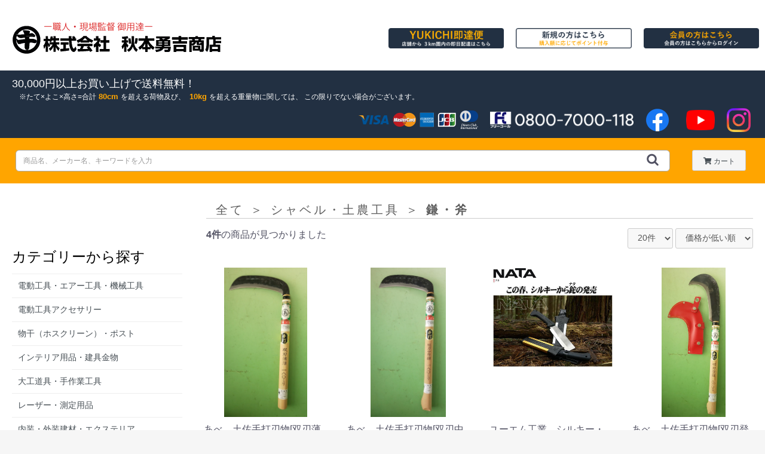

--- FILE ---
content_type: text/html; charset=UTF-8
request_url: https://www.a-yukichi.com/products/list?category_id=79
body_size: 19776
content:
<!doctype html>
<html lang="ja">
<head prefix="og: http://ogp.me/ns# fb: http://ogp.me/ns/fb# product: http://ogp.me/ns/product#">
    <meta charset="utf-8">
    <meta name="viewport" content="width=device-width, initial-scale=1, shrink-to-fit=no">
    <meta name="eccube-csrf-token" content="iNSCyCbr6x6Yi-ccf-6wlhFFIcUkeNLlyrZ6YroAD7M">
    <title>商品一覧ページ / 建築金物通販【秋本勇吉商店】</title>
                        <link rel="icon" href="/html/user_data/assets/img/common/favicon.ico">
    <link rel="stylesheet" href="https://maxcdn.bootstrapcdn.com/bootstrap/3.3.7/css/bootstrap.min.css">
    <link rel="stylesheet" href="https://use.fontawesome.com/releases/v5.3.1/css/all.css" integrity="sha384-mzrmE5qonljUremFsqc01SB46JvROS7bZs3IO2EmfFsd15uHvIt+Y8vEf7N7fWAU" crossorigin="anonymous">
    <link rel="stylesheet" href="//cdn.jsdelivr.net/jquery.slick/1.6.0/slick.css">
    <link rel="stylesheet" href="/html/template/default/assets/css/style.css">
        <script src="https://code.jquery.com/jquery-3.3.1.min.js" integrity="sha256-FgpCb/KJQlLNfOu91ta32o/NMZxltwRo8QtmkMRdAu8=" crossorigin="anonymous"></script>
    <script>
        $(function() {
            $.ajaxSetup({
                'headers': {
                    'ECCUBE-CSRF-TOKEN': $('meta[name="eccube-csrf-token"]').attr('content')
                }
            });
        });
    </script>
                    <!-- ▼Googleタグマネージャー（HEAD） -->
            <!-- Google Tag Manager -->
<script>(function(w,d,s,l,i){w[l]=w[l]||[];w[l].push({'gtm.start':
new Date().getTime(),event:'gtm.js'});var f=d.getElementsByTagName(s)[0],
j=d.createElement(s),dl=l!='dataLayer'?'&l='+l:'';j.async=true;j.src=
'https://www.googletagmanager.com/gtm.js?id='+i+dl;f.parentNode.insertBefore(j,f);
})(window,document,'script','dataLayer','GTM-52K52TQ');</script>
<!-- End Google Tag Manager -->
        <!-- ▲Googleタグマネージャー（HEAD） -->

                <link rel="stylesheet" href="/html/user_data/assets/css/customize.css?2023121501">
</head>
<body id="page_product_list" class="product_page">
        <!-- ▼Googleタグマネージャー（BODY） -->
            <!-- Google Tag Manager (noscript) -->
<noscript><iframe src="https://www.googletagmanager.com/ns.html?id=GTM-52K52TQ"
height="0" width="0" style="display:none;visibility:hidden"></iframe></noscript>
<!-- End Google Tag Manager (noscript) -->
        <!-- ▲Googleタグマネージャー（BODY） -->


<div class="ec-layoutRole">
                <div class="ec-layoutRole__header">
                <!-- ▼ヘッダー(ロゴ・ログインナビ) -->
            <div class="ec-headerNaviRole ec-grid2">
    <div class="ec-headerNaviRole__Left ec-grid2__cell">
		<div class="ec-headerTitle">
    <h1>
        <a href="https://www.a-yukichi.com/">
            <img src="/html/user_data/assets/img/common/logo2.png" alt="建築金物通販【秋本勇吉商店】">
        </a>
    </h1>
</div>

    </div>
    <div class="ec-headerNaviRole__Right ec-grid2__cell">
		
<div class="ec-loginNavi">
            <div class="ec-loginNavi__login ec-grid3">
	        <div class="ec-loginNavi__login__item ec-grid3__cell">
                <a href="https://www.a-yukichi.com/help/sokutatsu">
                    <span class="ec-loginNavi__itemLink"><img src="/html/user_data/assets/img/common/sokutatsu.png" alt="YUKICHI即達便"></span>
	            </a>
	        </div>
	        <div class="ec-loginNavi__login__item ec-grid3__cell">
	            <a href="https://www.a-yukichi.com/entry">
	            	<span class="ec-loginNavi__itemLink"><img src="/html/user_data/assets/img/common/sinki.png" alt="新規会員登録"></span>
	            </a>
	        </div>
	        <div class="ec-loginNavi__login__item ec-grid3__cell">
	            <a href="https://www.a-yukichi.com/mypage/login">
	            	<span class="ec-loginNavi__itemLink"><img src="/html/user_data/assets/img/common/login.png" alt="ログイン"></span>
	            </a>
	        </div>
        </div>
    </div>

    </div>
</div>

        <!-- ▲ヘッダー(ロゴ・ログインナビ) -->
    <!-- ▼ヘッダー(情報) -->
            <div class="ec-headerInfo">
	<div class="ec-headerInfo__info">
	    <div class="ec-headerInfo__infoLeft">
	        <span class="ec-headerInfo__infoSoryo">
	        	<p>
	        	    30,000円以上お買い上げで送料無料！
	        		<span class="notice">
	        			<span>たて×よこ×高さ=合計<span class="emwd">80cm</span>を超える荷物及び、
	        			      <span class="emwd">10kg</span>を超える重量物に関しては、</span>
	        			<span>この限りでない場合がございます。</span>
	        		</span>
	        	</p>
			</span>
	    </div>
	    <div class="ec-headerInfo__infoRight">
	        <span class="ec-headerInfo__infoCreditBrand">
				<img src="/html/user_data/assets/img/common/card.png" alt="VISA・Mastercard・American Express・JCB・Diners Club">
			</span>
	        <span class="ec-headerInfo__infoFreeCall">
	        	<a href="tel:0800-7000-118">
					<img src="/html/user_data/assets/img/common/fc.png" alt="0800-7000-118">
				</a>
			</span>
	        <span class="ec-headerInfo__separator"></span>
	        <span class="ec-headerInfo__infoFacebook">
	        	<a href="https://www.facebook.com/akimoto.yukichi/" target="_blank">
					<img src="/html/user_data/assets/img/common/facebook.png" alt="Facebook">
				</a>
			</span>
	        <span class="ec-headerInfo__infoYoutube">
	        	<a href="https://www.youtube.com/channel/UC6K4tnwStWKJV9ULQ-NTngw" target="_blank">
					<img src="/html/user_data/assets/img/common/youtube.png" alt="Youtube">
				</a>
			</span>
	        <span class="ec-headerInfo__infoInstagram">
	        	<a href="https://www.instagram.com/akimoto.yukichi" target="_blank">
					<img src="/html/user_data/assets/img/common/instagram.png" alt="Instagram">
				</a>
			</span>
	    </div>
	</div>
</div>
        <!-- ▲ヘッダー(情報) -->

        </div>
    
                <div class="ec-layoutRole__contentTop">
                <!-- ▼コンテンツヘッダー -->
            <div class="ec-contentsHeader">
	<div class="ec-contentsHeader__search">
		<div class="ec-contentsHeader__menuToggle">
		

    <script>
    $(function() {
        $('.ec-menuOpenBtn').on('click', function() {
            $('.ec-layoutRole__left').toggleClass('is-active');
            $('.ec-menuCurtain').toggleClass('is-active');
        });
        $('.ec-menuCurtain').on('click', function() {
            $('.ec-layoutRole__left').toggleClass('is-active');
            $('.ec-menuCurtain').toggleClass('is-active');
        });
    })
    </script>
    <button class="ec-menuOpenBtn">
    	<i class="fa fa-bars" aria-hidden="true"></i>
    </button>
    <div class="ec-menuCurtain"></div>


		</div>
	    
<div class="ec-searchProduct">
    <form method="get" class="searchform" action="/products/list">
        <div class="ec-searchProduct__keyword">
            <div class="ec-input">
                <input type="search" name="name" maxlength="50" class="search-name" placeholder="商品名、メーカー名、キーワードを入力" />
                <button class="ec-searchProduct__keywordBtn" type="submit">
                    <div class="ec-icon">
                        <img src="/html/template/default/assets/icon/search-dark.svg" alt="">
                    </div>
                </button>
            </div>
        </div>
    </form>
</div>
		<div class="ec-contentsHeader__cart">
		    <button onclick="location.href='https://www.a-yukichi.com/cart'">
		    	<a class="ec-headerLink__item" href="https://www.a-yukichi.com/cart">
		        	<i class="fas fa-shopping-cart fa-fw"></i>
		        	<span>カート</span>
		        </a>
		    </button>
		</div>
	</div>
</div>
        <!-- ▲コンテンツヘッダー -->

        </div>
    
    <div class="ec-layoutRole__contents">
                            <div class="ec-layoutRole__left">
                    <!-- ▼メニュークローズボタン -->
            <div class="ec-menuCloseRole">
	<div class="ec-role">
        

    <script>
    $(function() {
        $('.ec-menuCloseBtn').on('click', function() {
            $('.ec-layoutRole__left').toggleClass('is-active');
            $('.ec-menuCurtain').toggleClass('is-active');
        });
    })
    </script>
    <button class="ec-menuCloseBtn">
    	<i class="fa fa-times" aria-hidden="true"></i>
    </button>


    </div>
</div>
        <!-- ▲メニュークローズボタン -->
    <!-- ▼カテゴリ -->
            
<div class="ec-categoryRole">
    <div class="ec-role">
        <div class="ec-secHeading">
    		<h3 class="ec-categoryItemRole__titletext">カテゴリーから探す</h3>
        </div>
        <div class="ec-categoryRole__list" id="menu_categoryList">
        	<ul>
						                		<li>
                	<a href="https://www.a-yukichi.com/products/category_list?s_category_id=1">
                		電動工具・エアー工具・機械工具
                	</a>
        		</li>
										                		<li>
                	<a href="https://www.a-yukichi.com/products/category_list?s_category_id=2">
                		電動工具アクセサリー
                	</a>
        		</li>
										                		<li>
                	<a href="https://www.a-yukichi.com/products/category_list?s_category_id=3">
                		物干（ホスクリーン）・ポスト
                	</a>
        		</li>
										                		<li>
                	<a href="https://www.a-yukichi.com/products/category_list?s_category_id=4">
                		インテリア用品・建具金物
                	</a>
        		</li>
										                		<li>
                	<a href="https://www.a-yukichi.com/products/category_list?s_category_id=5">
                		大工道具・手作業工具
                	</a>
        		</li>
										                		<li>
                	<a href="https://www.a-yukichi.com/products/category_list?s_category_id=6">
                		レーザー・測定用品
                	</a>
        		</li>
										                		<li>
                	<a href="https://www.a-yukichi.com/products/category_list?s_category_id=7">
                		内装・外装建材・エクステリア
                	</a>
        		</li>
										                		<li>
                	<a href="https://www.a-yukichi.com/products/category_list?s_category_id=8">
                		便利グッズ
                	</a>
        		</li>
										                		<li>
                	<a href="https://www.a-yukichi.com/products/category_list?s_category_id=9">
                		釘・ビス・ボルト・針金
                	</a>
        		</li>
										                		<li>
                	<a href="https://www.a-yukichi.com/products/category_list?s_category_id=10">
                		はしご脚立・足場台・荷役
                	</a>
        		</li>
										                		<li>
                	<a href="https://www.a-yukichi.com/products/category_list?s_category_id=11">
                		建築金物
                	</a>
        		</li>
										                		<li>
                	<a href="https://www.a-yukichi.com/products/category_list?s_category_id=12">
                		現場・安全用品
                	</a>
        		</li>
										                		<li>
                	<a href="https://www.a-yukichi.com/products/category_list?s_category_id=13">
                		接着剤・テープ・塗料
                	</a>
        		</li>
																																																																																																																																																																																																																																																																																																																																																																																																																																																																																																																																																																																																																																																																																																																																																																																																																																																																																																																																																																								        		<li>
                	<a href="https://www.a-yukichi.com/products/list?category_id=303">
                		今月のおすすめ商品
                	</a>
        		</li>
																																																																																																																																																																																																				        		<li>
                	<a href="https://www.a-yukichi.com/products/list?category_id=297">
                		新商品
                	</a>
        		</li>
												        		<li>
                	<a href="https://www.a-yukichi.com/products/list?category_id=296">
                		季節商品
                	</a>
        		</li>
												        		<li>
                	<a href="https://www.a-yukichi.com/products/list?category_id=270">
                		在庫処分品
                	</a>
        		</li>
												        		<li>
                	<a href="https://www.a-yukichi.com/products/list?category_id=326">
                		今、売れてます！
                	</a>
        		</li>
												        		<li>
                	<a href="https://www.a-yukichi.com/products/list?category_id=271">
                		特価品
                	</a>
        		</li>
												        		<li>
                	<a href="https://www.a-yukichi.com/products/list?category_id=497">
                		イチオシ商品
                	</a>
        		</li>
								        	</ul>
        </div>
    </div>
</div>

        <!-- ▲カテゴリ -->
    <!-- ▼グローバルメニュー -->
            <div class="ec-globalMenuRole">
    <div class="ec-role">
        <div class="ec-secHeading">
    		<h3 class="ec-globalMenuItemRole__titletext">コンテンツ</h3>
        </div>
        <div class="ec-globalMenuRole__list">
        	<ul>
        		<li>
        			<a href="https://www.a-yukichi.com/">
                		トップ
                	</a>
        		</li>
        		<li>
                	<a href="https://www.a-yukichi.com/help/tradelaw#tradelaw">
                		特定商取引法に基づく表記
                	</a>
        		</li>
        		<li>
                	<a href="https://www.a-yukichi.com/help/tradelaw#payment">
                		お支払い方法について
                	</a>
        		</li>
        		<li>
                	<a href="https://www.a-yukichi.com/help/tradelaw#delivery_fee">
                		配送・送料について
                	</a>
        		</li>
        		<li>
                	<a href="https://www.a-yukichi.com/help/tradelaw#privacy">
                		プライバシーポリシー
                	</a>
        		</li>
        		<li>
                	<a href="https://www.a-yukichi.com/contact">
                		お問い合わせ
                	</a>
        		</li>
        		<li>
                	<a href="https://www.a-yukichi.com/help/company_profile">
                		会社概要
                	</a>
        		</li>
        		<li>
                	<a href="https://www.a-yukichi.com/help/maker">
                		取扱いメーカー
                	</a>
        		</li>
        		<li>
                	<a href="https://www.a-yukichi.com/help/sokutatsu">
                		YUKICHI即達便
                	</a>
        		</li>
        		<li>
	        		<a href="https://ameblo.jp/akimotoyukichi-blog/" target="_blank">
                		ブログ
                	</a>
        		</li>
        	</ul>
        </div>
    </div>
</div>

        <!-- ▲グローバルメニュー -->

            </div>
        
                                    
        <div class="ec-layoutRole__mainWithColumn">
                        
                                    <div class="ec-searchnavRole">
            <form name="form1" id="form1" method="get" action="?">
                                    <input type="hidden" id="mode"
                           name="mode"
                           />
                                    <input type="hidden" id="category_id"
                           name="category_id"
                           value="79" />
                                    <input type="hidden" id="name"
                           name="name"
                           />
                                    <input type="hidden" id="pageno"
                           name="pageno"
                           />
                                    <input type="hidden" id="disp_number"
                           name="disp_number"
                           value="0" />
                                    <input type="hidden" id="orderby"
                           name="orderby"
                           value="0" />
                                    <input type="hidden" id="s_category_id"
                           name="s_category_id"
                           />
                            </form>
            <div class="ec-searchnavRole__topicpath">
                                                    




<ol class="ec-categorypath">
	        <li class="ec-categorypath__item">
        	<a class="ec-categorypath__product_list-btn" href="https://www.a-yukichi.com/products/list?orderby=0">
        		<span class="ec-categorypath__text">全て</span>
        	</a>
        </li>
        <li class="ec-categorypath__divider"><span class="ec-categorypath__text">＞</span></li>
	
    

    

    <li class="ec-categorypath__item">
    	<a class="ec-categorypath__product_list-btn" href="https://www.a-yukichi.com/products/category_list?category_id=76&orderby=0">
    		<span class="ec-categorypath__text">シャベル・土農工具</span>
    	</a>
    </li>
    <li class="ec-categorypath__divider--last"><span class="ec-categorypath__text">＞</span></li>
    <li class="ec-categorypath__item--last">
    	<a class="ec-categorypath__product_list-btn" href="https://www.a-yukichi.com/products/list?category_id=79&orderby=0">
    		<span class="ec-categorypath__text">鎌・斧</span>
    	</a>
    </li>
</ol>
                                            </div>
            <div class="ec-searchnavRole__infos">
                <div class="ec-searchnavRole__counter">
                                            <span class="ec-font-bold">4件</span><span>の商品が見つかりました</span>
                                    </div>
                                    <div class="ec-searchnavRole__actions">
                        <div class="ec-select">
                            <select id="" name="disp_number" class="disp-number form-control"><option value="0">20件</option><option value="1">40件</option><option value="2">60件</option></select>
                            <select id="" name="orderby" class="order-by form-control"><option value="0">価格が低い順</option><option value="1">価格が高い順</option><option value="2">新着順</option></select>
                        </div>
                    </div>
                            </div>
        </div>
        
		
<div class="ec-shelfRole">
    <ul class="ec-shelfGrid">
        		<li class="ec-shelfGrid__item">
    <a href="https://www.a-yukichi.com/products/detail/6887">
                <p class="ec-shelfGrid__item-image">
            <img src="/html/upload/save_image/item/00000006/00006887_00.jpg?20251001165308">
        </p>
        <p class="ec-shelfGrid__item-name">
        	あべ　土佐手打刃物[双刃薄鎌]　180mm　
        </p>
                <p class="ec-shelfGrid__item-price">
                                        	<span class="zeikbn">
            		税込
                </span>
        		<span>
                    2,112円(税192円)
        		</span>
                                    </p>

            </a>
</li>
        		<li class="ec-shelfGrid__item">
    <a href="https://www.a-yukichi.com/products/detail/6888">
                <p class="ec-shelfGrid__item-image">
            <img src="/html/upload/save_image/item/00000006/00006888_00.jpg?20250311163024">
        </p>
        <p class="ec-shelfGrid__item-name">
        	あべ　土佐手打刃物[双刃中厚鎌]　180mm
        </p>
                <p class="ec-shelfGrid__item-price">
                                        	<span class="zeikbn">
            		税込
                </span>
        		<span>
                    3,201円(税291円)
        		</span>
                                    </p>

            </a>
</li>
        		<li class="ec-shelfGrid__item">
    <a href="https://www.a-yukichi.com/products/detail/3012">
                <p class="ec-shelfGrid__item-image">
            <img src="/html/upload/save_image/item/00000003/00003012_00.jpg?20241106141028">
        </p>
        <p class="ec-shelfGrid__item-name">
        	ユーエム工業　シルキー・ナタ　240mm・210mm・180mm・150mm
        </p>
                <p class="ec-shelfGrid__item-price">
                                        	<span class="zeikbn multirow">
            		税込
                </span>
    			<span>
                    3,489円(税317円) ～<br/>
                    6,139円(税558円)
        		</span>
                                    </p>

            </a>
</li>
        		<li class="ec-shelfGrid__item">
    <a href="https://www.a-yukichi.com/products/detail/6886">
                <p class="ec-shelfGrid__item-image">
            <img src="/html/upload/save_image/item/00000006/00006886_00.jpg?20251001164025">
        </p>
        <p class="ec-shelfGrid__item-name">
        	あべ　土佐手打刃物[双刃登鎌]　60匁：230ｇ（レザーサック付）
        </p>
                <p class="ec-shelfGrid__item-price">
                                        	<span class="zeikbn">
            		税込
                </span>
        		<span>
                    3,973円(税361円)
        		</span>
                                    </p>

            </a>
</li>
            </ul>
</div>

        <div class="ec-pagerRole">
                    </div>
            
                                        <div class="ec-layoutRole__mainBottom">
                        <!-- ▼閲覧履歴 -->
            
<div class="ec-role">
    <div class="ec-itemListRole BrowsingHistory">
        <div class="ec-itemListRole__title">
    		<span class="ec-itemListRole__titletext">最近チェックした商品</span>
        </div>

        
<div class="ec-shelfRole">
    <ul class="ec-shelfGrid">
            </ul>
</div>

    </div>
</div>

        <!-- ▲閲覧履歴 -->

                </div>
                    </div>

                    </div>

        
                <div class="ec-layoutRole__footer">
                <!-- ▼フッター -->
            <div class="ec-footerRole">
    <div class="ec-footerRole__inner">
        <div class="ec-footerShopinfo">
			<div class="ec-footerShopinfo__adr">
				<div class="ec-footerShopinfo__logo">
					<img src="/html/user_data/assets/img/common/logo2.png" alt="建築金物通販【秋本勇吉商店】">
				</div>
				<dl class="ec-footerShopinfo__address">
					<dt>住所</dt>
					<dd>広島県広島市中区東千田町2丁目11番11号</dd>
				</dl>
				<dl class="ec-footerShopinfo__phone">
					<dt>電話</dt>
					<dd>082-241-1278（代表）</dd>
				</dl>
				<dl class="ec-footerShopinfo__fax">
					<dt>FAX</dt>
					<dd>082-241-1270</dd>
				</dl>
				<dl class="ec-footerShopinfo__open">
					<dt>営業時間</dt>
					<dd>
						<dl class="ec-footerShopinfo__open__weekday">
							<dt>月～土</dt><dd>AM 6：30 ～ PM 7：00</dd>
						</dl>
						<dl class="ec-footerShopinfo__open__holiday">
							<dt>祝日</dt><dd>AM 8：00 ～ PM 6：00</dd>
						</dl>
					</dd>
				</dl>
				<dl class="ec-footerShopinfo__closed">
					<dt>休業日</dt>
					<dd>
						<ul>
							<li>日曜日</li>
							<li>盆</li>
							<li>正月</li>
							<li>GW</li>
						</ul>
					</dd>
				</dl>

				<div class="ec-footerShopinfo__owner">
					<div class="ec-footerShopinfo__owner__image">
						<img src="/html/user_data/assets/img/common/PA01427155_m.jpg" alt="代表取締役社長 秋本憲秀">
						<p>代表取締役社長 秋本憲秀</p>
					</div>
					<div class="ec-footerShopinfo__owner__aisatsu">
						<p>当社は、大正14年の創業以来、 各種建築金物、鉄鋼2次製品、作業道具を柱とした各種建築用品の専門店として歩んでまいりました。 これからも永年培ってきたこのノウハウでお客様の日々のご要望にお答えし、安心且つ、快適な作業環境構築へのご提案を行ってゆきたいと考えております。今後とも皆様のあたたかいご支持とご支援の程、よろしくお願い申し上げます。</p>
					</div>
				</div>
			</div>

			<div class="ec-footerShopinfo__store">
				<img src="/html/user_data/assets/img/common/store-f.jpg " alt="建築金物通販【秋本勇吉商店】">
			</div>

		  	<div class="ec-footerShopinfo__map">
		  		<iframe src="https://www.google.com/maps/embed?pb=!1m18!1m12!1m3!1d3292.9958460868183!2d132.45735941552627!3d34.376025908044575!2m3!1f0!2f0!3f0!3m2!1i1024!2i768!4f13.1!3m3!1m2!1s0x355aa23b8f830197%3A0xc62ce52c19e559c3!2z77yI5qCq77yJ56eL5pys5YuH5ZCJ5ZWG5bqX!5e0!3m2!1sja!2sjp!4v1557393357935!5m2!1sja!2sjp" width="100%" height="385" frameborder="0" style="border:0" allowfullscreen></iframe>
	  		</div>
		</div>
    </div>
    <ul class="ec-footerNavi">
        <li class="ec-footerNavi__link">
            <a href="https://www.a-yukichi.com/help/about">当サイトについて</a>
        </li>
        <li class="ec-footerNavi__link">
            <a href="https://www.a-yukichi.com/help/tradelaw#tradelaw">特定商取引法に基づく表記</a>
        </li>
        <li class="ec-footerNavi__link">
            <a href="https://www.a-yukichi.com/help/tradelaw#privacy">プライバシーポリシー</a>
        </li>
        <li class="ec-footerNavi__link">
            <a href="https://www.a-yukichi.com/contact">お問い合わせ</a>
        </li>
    </ul>
    <div class="ec-footerTitle">
        <div class="ec-footerTitle__copyright">
        	<p>Copyright© 2019 建築金物通販【秋本勇吉商店】 All Rights Reserved.</p>
        </div>
    </div>
</div>
        <!-- ▲フッター -->

        </div>
    </div><!-- ec-layoutRole -->

<div class="ec-overlayRole"></div>
<div class="ec-drawerRoleClose"><i class="fas fa-times"></i></div>
<div class="ec-drawerRole">
                    <!-- ▼商品検索 -->
            
<div class="ec-searchProduct">
    <form method="get" class="searchform" action="/products/list">
        <div class="ec-searchProduct__keyword">
            <div class="ec-input">
                <input type="search" name="name" maxlength="50" class="search-name" placeholder="商品名、メーカー名、キーワードを入力" />
                <button class="ec-searchProduct__keywordBtn" type="submit">
                    <div class="ec-icon">
                        <img src="/html/template/default/assets/icon/search-dark.svg" alt="">
                    </div>
                </button>
            </div>
        </div>
    </form>
</div>
        <!-- ▲商品検索 -->
    <!-- ▼カテゴリナビ(SP) -->
            


<div class="ec-headerCategoryArea">
    <div class="ec-headerCategoryArea__heading">
        <p>カテゴリ一覧</p>
    </div>
    <div class="ec-itemNav">
        <ul class="ec-itemNav__nav">
                            <li>
                            <a href="https://www.a-yukichi.com/products/list?category_id=564">
        光モール
    </a>
            <ul>
                            <li>
                            <a href="https://www.a-yukichi.com/products/list?category_id=568">
        モール・への字（じゅうたん押え）
    </a>
    
                </li>
                            <li>
                            <a href="https://www.a-yukichi.com/products/list?category_id=567">
        平板（フラットバー）
    </a>
    
                </li>
                            <li>
                            <a href="https://www.a-yukichi.com/products/list?category_id=566">
        コの字（チャンネル）
    </a>
    
                </li>
                            <li>
                            <a href="https://www.a-yukichi.com/products/list?category_id=565">
        アングル
    </a>
    
                </li>
                    </ul>
    
                </li>
                            <li>
                            <a href="https://www.a-yukichi.com/products/list?category_id=487">
        ロイヤル陳列金物
    </a>
            <ul>
                            <li>
                            <a href="https://www.a-yukichi.com/products/list?category_id=494">
        取付けタッピングビス
    </a>
    
                </li>
                            <li>
                            <a href="https://www.a-yukichi.com/products/list?category_id=493">
        ステンレスシリーズ
    </a>
    
                </li>
                            <li>
                            <a href="https://www.a-yukichi.com/products/list?category_id=492">
        ナローサポート・ダボ
    </a>
    
                </li>
                            <li>
                            <a href="https://www.a-yukichi.com/products/list?category_id=491">
        木棚用ブラケット
    </a>
    
                </li>
                            <li>
                            <a href="https://www.a-yukichi.com/products/list?category_id=490">
        ガラス棚用ブラケット
    </a>
    
                </li>
                            <li>
                            <a href="https://www.a-yukichi.com/products/list?category_id=489">
        スクエアースリット
    </a>
    
                </li>
                            <li>
                            <a href="https://www.a-yukichi.com/products/list?category_id=488">
        チャンネルサポート
    </a>
    
                </li>
                    </ul>
    
                </li>
                            <li>
                            <a href="https://www.a-yukichi.com/products/list?category_id=480">
        水上金属　omoio(ｵﾓｲｵ）(旧：アビーロード事業部）　乳・幼児用安全用品　おむつ交換台　おむつベット　　
    </a>
            <ul>
                            <li>
                            <a href="https://www.a-yukichi.com/products/list?category_id=483">
        キッズコーナースペース
    </a>
    
                </li>
                            <li>
                            <a href="https://www.a-yukichi.com/products/list?category_id=482">
        ベビールームスペース
    </a>
    
                </li>
                            <li>
                            <a href="https://www.a-yukichi.com/products/list?category_id=481">
        トイレスペース
    </a>
    
                </li>
                    </ul>
    
                </li>
                            <li>
                            <a href="https://www.a-yukichi.com/products/list?category_id=454">
        マキタ
    </a>
            <ul>
                            <li>
                            <a href="https://www.a-yukichi.com/products/list?category_id=519">
        溝切り　ホゾ穴　面取り
    </a>
    
                </li>
                            <li>
                            <a href="https://www.a-yukichi.com/products/list?category_id=518">
        チェンソー
    </a>
    
                </li>
                            <li>
                            <a href="https://www.a-yukichi.com/products/list?category_id=517">
        充電式クリーナ
    </a>
    
                </li>
                            <li>
                            <a href="https://www.a-yukichi.com/products/list?category_id=516">
        アクセサリ
    </a>
    
                </li>
                            <li>
                            <a href="https://www.a-yukichi.com/products/list?category_id=515">
        他充電製品
    </a>
    
                </li>
                            <li>
                            <a href="https://www.a-yukichi.com/products/list?category_id=513">
        レーザー
    </a>
    
                </li>
                            <li>
                            <a href="https://www.a-yukichi.com/products/list?category_id=496">
        発電・溶接・プラズマ等
    </a>
    
                </li>
                            <li>
                            <a href="https://www.a-yukichi.com/products/list?category_id=479">
        高圧洗浄・ポンプ
    </a>
    
                </li>
                            <li>
                            <a href="https://www.a-yukichi.com/products/list?category_id=464">
        カンナ・木工機
    </a>
    
                </li>
                            <li>
                            <a href="https://www.a-yukichi.com/products/list?category_id=463">
        家庭用機器
    </a>
    
                </li>
                            <li>
                            <a href="https://www.a-yukichi.com/products/list?category_id=462">
        園芸
    </a>
    
                </li>
                            <li>
                            <a href="https://www.a-yukichi.com/products/list?category_id=461">
        エア
    </a>
    
                </li>
                            <li>
                            <a href="https://www.a-yukichi.com/products/list?category_id=460">
        カクハン・吊り上げ
    </a>
    
                </li>
                            <li>
                            <a href="https://www.a-yukichi.com/products/list?category_id=459">
        研削・研磨
    </a>
    
                </li>
                            <li>
                            <a href="https://www.a-yukichi.com/products/list?category_id=458">
        ロボットクリーナー・集じん・ブロア
    </a>
    
                </li>
                            <li>
                            <a href="https://www.a-yukichi.com/products/list?category_id=457">
        切断・曲げ
    </a>
    
                </li>
                            <li>
                            <a href="https://www.a-yukichi.com/products/list?category_id=456">
        石工穴あけ・ハツリ
    </a>
    
                </li>
                            <li>
                            <a href="https://www.a-yukichi.com/products/list?category_id=455">
        穴あけ・締付け
    </a>
    
                </li>
                    </ul>
    
                </li>
                            <li>
                            <a href="https://www.a-yukichi.com/products/list?category_id=449">
        ホクスリーン（川口技研）
    </a>
            <ul>
                            <li>
                            <a href="https://www.a-yukichi.com/products/list?category_id=452">
        室内型
    </a>
    
                </li>
                            <li>
                            <a href="https://www.a-yukichi.com/products/list?category_id=451">
        天井付け
    </a>
    
                </li>
                            <li>
                            <a href="https://www.a-yukichi.com/products/list?category_id=450">
        壁付け
    </a>
    
                </li>
                    </ul>
    
                </li>
                            <li>
                            <a href="https://www.a-yukichi.com/products/list?category_id=445">
        ㈱ナスタ
    </a>
            <ul>
                            <li>
                            <a href="https://www.a-yukichi.com/products/list?category_id=475">
        屋上マンホール
    </a>
    
                </li>
                            <li>
                            <a href="https://www.a-yukichi.com/products/list?category_id=453">
        換気口・フード・レジスター
    </a>
    
                </li>
                            <li>
                            <a href="https://www.a-yukichi.com/products/list?category_id=448">
        エクステリア
    </a>
    
                </li>
                            <li>
                            <a href="https://www.a-yukichi.com/products/list?category_id=447">
        物干金物
    </a>
    
                </li>
                            <li>
                            <a href="https://www.a-yukichi.com/products/list?category_id=446">
        ポスト・集合郵便受・エントランス
    </a>
    
                </li>
                    </ul>
    
                </li>
                            <li>
                            <a href="https://www.a-yukichi.com/products/list?category_id=441">
        忍び返し
    </a>
            <ul>
                            <li>
                            <a href="https://www.a-yukichi.com/products/list?category_id=622">
        忍び返し
    </a>
    
                </li>
                    </ul>
    
                </li>
                            <li>
                            <a href="https://www.a-yukichi.com/products/list?category_id=438">
        ゴミ集積ボックス・ダストボックス・屑入れ・傘スタンド
    </a>
            <ul>
                            <li>
                            <a href="https://www.a-yukichi.com/products/list?category_id=440">
        傘スタンド
    </a>
    
                </li>
                            <li>
                            <a href="https://www.a-yukichi.com/products/list?category_id=439">
        ゴミ集積台・ダストボックス・屑入れ
    </a>
    
                </li>
                    </ul>
    
                </li>
                            <li>
                            <a href="https://www.a-yukichi.com/products/list?category_id=437">
        サンポール　ピラー・バリカー・リードフック
    </a>
            <ul>
                            <li>
                            <a href="https://www.a-yukichi.com/products/list?category_id=621">
        サンポール　ピラー・バリカー・リードフック
    </a>
    
                </li>
                    </ul>
    
                </li>
                            <li>
                            <a href="https://www.a-yukichi.com/products/list?category_id=432">
        ダイケン　ハンガーレール
    </a>
            <ul>
                            <li>
                            <a href="https://www.a-yukichi.com/products/list?category_id=434">
        ステンレス製ハンガーレール
    </a>
    
                </li>
                            <li>
                            <a href="https://www.a-yukichi.com/products/list?category_id=433">
        スチール製ハンガーレール
    </a>
    
                </li>
                    </ul>
    
                </li>
                            <li>
                            <a href="https://www.a-yukichi.com/products/list?category_id=374">
        ネジ・ビス・木ねじ・コーチスクリューボルト・ビスキャップ
    </a>
            <ul>
                            <li>
                            <a href="https://www.a-yukichi.com/products/list?category_id=282">
        造作用ビス
    </a>
    
                </li>
                            <li>
                            <a href="https://www.a-yukichi.com/products/list?category_id=281">
        ウッドデッキ用ビス
    </a>
    
                </li>
                            <li>
                            <a href="https://www.a-yukichi.com/products/list?category_id=280">
        軽天用ビス
    </a>
    
                </li>
                            <li>
                            <a href="https://www.a-yukichi.com/products/list?category_id=379">
        コーチスクリューボルト
    </a>
    
                </li>
                            <li>
                            <a href="https://www.a-yukichi.com/products/list?category_id=279">
        ビスキャップ
    </a>
    
                </li>
                            <li>
                            <a href="https://www.a-yukichi.com/products/list?category_id=378">
        木ねじ
    </a>
    
                </li>
                            <li>
                            <a href="https://www.a-yukichi.com/products/list?category_id=377">
        タッピング
    </a>
    
                </li>
                            <li>
                            <a href="https://www.a-yukichi.com/products/list?category_id=376">
        鉄下地用ビス（ダンバ）
    </a>
    
                </li>
                            <li>
                            <a href="https://www.a-yukichi.com/products/list?category_id=375">
        連結ボードビス
    </a>
    
                </li>
                    </ul>
    
                </li>
                            <li>
                            <a href="https://www.a-yukichi.com/products/list?category_id=371">
        庇（ひさし）
    </a>
            <ul>
                            <li>
                            <a href="https://www.a-yukichi.com/products/list?category_id=620">
        庇（ひさし）
    </a>
    
                </li>
                    </ul>
    
                </li>
                            <li>
                            <a href="https://www.a-yukichi.com/products/list?category_id=559">
        積水化学　カラーパイプ
    </a>
            <ul>
                            <li>
                            <a href="https://www.a-yukichi.com/products/list?category_id=563">
        ステンレスたてバンド
    </a>
    
                </li>
                            <li>
                            <a href="https://www.a-yukichi.com/products/list?category_id=562">
        VUパイプ（ファインメタリック）
    </a>
    
                </li>
                            <li>
                            <a href="https://www.a-yukichi.com/products/list?category_id=561">
        VUパイプ（タフグレー）
    </a>
    
                </li>
                            <li>
                            <a href="https://www.a-yukichi.com/products/list?category_id=560">
        VU　VPカラーパイプ
    </a>
    
                </li>
                    </ul>
    
                </li>
                            <li>
                            <a href="https://www.a-yukichi.com/products/list?category_id=505">
        積水化学　フロア畳　（MIGUSA)
    </a>
    
                </li>
                            <li>
                            <a href="https://www.a-yukichi.com/products/list?category_id=365">
        積水化学 フェノバボード/フェノバボードフネン
    </a>
    
                </li>
                            <li>
                            <a href="https://www.a-yukichi.com/products/list?category_id=367">
        積水化学　クレガーレ・二層デッキ材・雨水貯留槽[レインポット]
    </a>
            <ul>
                            <li>
                            <a href="https://www.a-yukichi.com/products/list?category_id=370">
        その他
    </a>
    
                </li>
                            <li>
                            <a href="https://www.a-yukichi.com/products/list?category_id=369">
        デッキ材
    </a>
    
                </li>
                            <li>
                            <a href="https://www.a-yukichi.com/products/list?category_id=368">
        クレガーレ
    </a>
    
                </li>
                    </ul>
    
                </li>
                            <li>
                            <a href="https://www.a-yukichi.com/products/list?category_id=366">
        測量用品
    </a>
            <ul>
                            <li>
                            <a href="https://www.a-yukichi.com/products/list?category_id=619">
        測量用品
    </a>
    
                </li>
                    </ul>
    
                </li>
                            <li>
                            <a href="https://www.a-yukichi.com/products/list?category_id=498">
        測定器具
    </a>
            <ul>
                            <li>
                            <a href="https://www.a-yukichi.com/products/list?category_id=504">
        水質計
    </a>
    
                </li>
                            <li>
                            <a href="https://www.a-yukichi.com/products/list?category_id=502">
        水分計
    </a>
    
                </li>
                            <li>
                            <a href="https://www.a-yukichi.com/products/list?category_id=503">
        気体計測
    </a>
    
                </li>
                            <li>
                            <a href="https://www.a-yukichi.com/products/list?category_id=501">
        騒音・振動計
    </a>
    
                </li>
                            <li>
                            <a href="https://www.a-yukichi.com/products/list?category_id=500">
        照度計
    </a>
    
                </li>
                            <li>
                            <a href="https://www.a-yukichi.com/products/list?category_id=499">
        電気計測器
    </a>
    
                </li>
                    </ul>
    
                </li>
                            <li>
                            <a href="https://www.a-yukichi.com/products/list?category_id=364">
        工場用工具
    </a>
            <ul>
                            <li>
                            <a href="https://www.a-yukichi.com/products/list?category_id=618">
        工場用工具
    </a>
    
                </li>
                    </ul>
    
                </li>
                            <li>
                            <a href="https://www.a-yukichi.com/products/list?category_id=363">
        建築用工具
    </a>
            <ul>
                            <li>
                            <a href="https://www.a-yukichi.com/products/list?category_id=617">
        建築用工具
    </a>
    
                </li>
                    </ul>
    
                </li>
                            <li>
                            <a href="https://www.a-yukichi.com/products/list?category_id=358">
        ノギス・コンパス・ルーペ・マグネット製品
    </a>
            <ul>
                            <li>
                            <a href="https://www.a-yukichi.com/products/list?category_id=362">
        マグネット製品
    </a>
    
                </li>
                            <li>
                            <a href="https://www.a-yukichi.com/products/list?category_id=361">
        ルーペ
    </a>
    
                </li>
                            <li>
                            <a href="https://www.a-yukichi.com/products/list?category_id=360">
        コンパス
    </a>
    
                </li>
                            <li>
                            <a href="https://www.a-yukichi.com/products/list?category_id=359">
        ノギス
    </a>
    
                </li>
                    </ul>
    
                </li>
                            <li>
                            <a href="https://www.a-yukichi.com/products/list?category_id=357">
        製図用品
    </a>
            <ul>
                            <li>
                            <a href="https://www.a-yukichi.com/products/list?category_id=616">
        製図用品
    </a>
    
                </li>
                    </ul>
    
                </li>
                            <li>
                            <a href="https://www.a-yukichi.com/products/list?category_id=354">
        温度計・湿度計・はかり
    </a>
            <ul>
                            <li>
                            <a href="https://www.a-yukichi.com/products/list?category_id=356">
        はかり
    </a>
    
                </li>
                            <li>
                            <a href="https://www.a-yukichi.com/products/list?category_id=355">
        温度計・湿度計
    </a>
    
                </li>
                    </ul>
    
                </li>
                            <li>
                            <a href="https://www.a-yukichi.com/products/list?category_id=304">
        防災用品・消火器ケース・避難はしご・避難ハッチ
    </a>
            <ul>
                            <li>
                            <a href="https://www.a-yukichi.com/products/list?category_id=430">
        防災用品・消火器ケース
    </a>
    
                </li>
                            <li>
                            <a href="https://www.a-yukichi.com/products/list?category_id=429">
        避難ハッチ
    </a>
    
                </li>
                            <li>
                            <a href="https://www.a-yukichi.com/products/list?category_id=428">
        避難はしご
    </a>
    
                </li>
                    </ul>
    
                </li>
                            <li>
                            <a href="https://www.a-yukichi.com/products/list?category_id=272">
        へら
    </a>
            <ul>
                            <li>
                            <a href="https://www.a-yukichi.com/products/list?category_id=615">
        へら
    </a>
    
                </li>
                    </ul>
    
                </li>
                            <li>
                            <a href="https://www.a-yukichi.com/products/list?category_id=268">
        火災報知機
    </a>
    
                </li>
                            <li>
                            <a href="https://www.a-yukichi.com/products/list?category_id=267">
        床鳴り防止剤
    </a>
            <ul>
                            <li>
                            <a href="https://www.a-yukichi.com/products/list?category_id=614">
        床鳴り防止剤
    </a>
    
                </li>
                    </ul>
    
                </li>
                            <li>
                            <a href="https://www.a-yukichi.com/products/list?category_id=266">
        補修用具
    </a>
            <ul>
                            <li>
                            <a href="https://www.a-yukichi.com/products/list?category_id=613">
        補修用具
    </a>
    
                </li>
                    </ul>
    
                </li>
                            <li>
                            <a href="https://www.a-yukichi.com/products/list?category_id=265">
        下地探し
    </a>
            <ul>
                            <li>
                            <a href="https://www.a-yukichi.com/products/list?category_id=612">
        下地探し
    </a>
    
                </li>
                    </ul>
    
                </li>
                            <li>
                            <a href="https://www.a-yukichi.com/products/list?category_id=261">
        キーボックス・保安錠・防犯錠・錠前・パッチン錠
    </a>
            <ul>
                            <li>
                            <a href="https://www.a-yukichi.com/products/list?category_id=424">
        その他
    </a>
    
                </li>
                            <li>
                            <a href="https://www.a-yukichi.com/products/list?category_id=474">
        パッチン錠
    </a>
    
                </li>
                            <li>
                            <a href="https://www.a-yukichi.com/products/list?category_id=423">
        キーボックス
    </a>
    
                </li>
                            <li>
                            <a href="https://www.a-yukichi.com/products/list?category_id=264">
        防犯錠
    </a>
    
                </li>
                            <li>
                            <a href="https://www.a-yukichi.com/products/list?category_id=263">
        南京錠タイプ
    </a>
    
                </li>
                            <li>
                            <a href="https://www.a-yukichi.com/products/list?category_id=262">
        保安錠
    </a>
    
                </li>
                    </ul>
    
                </li>
                            <li>
                            <a href="https://www.a-yukichi.com/products/list?category_id=260">
        吸殻入れ・簡易トイレ
    </a>
            <ul>
                            <li>
                            <a href="https://www.a-yukichi.com/products/list?category_id=611">
        吸殻入れ・簡易トイレ
    </a>
    
                </li>
                    </ul>
    
                </li>
                            <li>
                            <a href="https://www.a-yukichi.com/products/list?category_id=259">
        掲示板・工事用看板
    </a>
            <ul>
                            <li>
                            <a href="https://www.a-yukichi.com/products/list?category_id=486">
        工事用看板
    </a>
    
                </li>
                            <li>
                            <a href="https://www.a-yukichi.com/products/list?category_id=485">
        掲示板
    </a>
    
                </li>
                    </ul>
    
                </li>
                            <li>
                            <a href="https://www.a-yukichi.com/products/list?category_id=256">
        安全帯・ヘルメット・溶接面
    </a>
            <ul>
                            <li>
                            <a href="https://www.a-yukichi.com/products/list?category_id=422">
        その他
    </a>
    
                </li>
                            <li>
                            <a href="https://www.a-yukichi.com/products/list?category_id=421">
        溶接面
    </a>
    
                </li>
                            <li>
                            <a href="https://www.a-yukichi.com/products/list?category_id=258">
        ヘルメット
    </a>
    
                </li>
                            <li>
                            <a href="https://www.a-yukichi.com/products/list?category_id=257">
        安全帯
    </a>
    
                </li>
                    </ul>
    
                </li>
                            <li>
                            <a href="https://www.a-yukichi.com/products/list?category_id=255">
        つなぎ服
    </a>
    
                </li>
                            <li>
                            <a href="https://www.a-yukichi.com/products/list?category_id=251">
        防塵マスク・メガネ・耳栓
    </a>
            <ul>
                            <li>
                            <a href="https://www.a-yukichi.com/products/list?category_id=254">
        耳栓
    </a>
    
                </li>
                            <li>
                            <a href="https://www.a-yukichi.com/products/list?category_id=253">
        防塵メガネ
    </a>
    
                </li>
                            <li>
                            <a href="https://www.a-yukichi.com/products/list?category_id=252">
        防塵マスク
    </a>
    
                </li>
                    </ul>
    
                </li>
                            <li>
                            <a href="https://www.a-yukichi.com/products/list?category_id=250">
        カラーコーン・ピカチューブ・保安用品
    </a>
            <ul>
                            <li>
                            <a href="https://www.a-yukichi.com/products/list?category_id=420">
        保安用品
    </a>
    
                </li>
                            <li>
                            <a href="https://www.a-yukichi.com/products/list?category_id=419">
        カラーコーン・ピカチューブ
    </a>
    
                </li>
                    </ul>
    
                </li>
                            <li>
                            <a href="https://www.a-yukichi.com/products/list?category_id=249">
        道具箱・ツールバック・工具箱
    </a>
            <ul>
                            <li>
                            <a href="https://www.a-yukichi.com/products/list?category_id=418">
        ツールバック
    </a>
    
                </li>
                            <li>
                            <a href="https://www.a-yukichi.com/products/list?category_id=417">
        パーツケース
    </a>
    
                </li>
                            <li>
                            <a href="https://www.a-yukichi.com/products/list?category_id=416">
        道具箱
    </a>
    
                </li>
                            <li>
                            <a href="https://www.a-yukichi.com/products/list?category_id=415">
        車載道具箱
    </a>
    
                </li>
                    </ul>
    
                </li>
                            <li>
                            <a href="https://www.a-yukichi.com/products/list?category_id=248">
        ベルト
    </a>
            <ul>
                            <li>
                            <a href="https://www.a-yukichi.com/products/list?category_id=610">
        ベルト
    </a>
    
                </li>
                    </ul>
    
                </li>
                            <li>
                            <a href="https://www.a-yukichi.com/products/list?category_id=247">
        腰袋・釘袋
    </a>
            <ul>
                            <li>
                            <a href="https://www.a-yukichi.com/products/list?category_id=609">
        腰袋・釘袋
    </a>
    
                </li>
                    </ul>
    
                </li>
                            <li>
                            <a href="https://www.a-yukichi.com/products/list?category_id=246">
        ツールフック
    </a>
            <ul>
                            <li>
                            <a href="https://www.a-yukichi.com/products/list?category_id=608">
        ツールフック
    </a>
    
                </li>
                    </ul>
    
                </li>
                            <li>
                            <a href="https://www.a-yukichi.com/products/list?category_id=240">
        研磨
    </a>
            <ul>
                            <li>
                            <a href="https://www.a-yukichi.com/products/list?category_id=607">
        研磨
    </a>
    
                </li>
                    </ul>
    
                </li>
                            <li>
                            <a href="https://www.a-yukichi.com/products/list?category_id=239">
        バーナー
    </a>
            <ul>
                            <li>
                            <a href="https://www.a-yukichi.com/products/list?category_id=606">
        バーナー
    </a>
    
                </li>
                    </ul>
    
                </li>
                            <li>
                            <a href="https://www.a-yukichi.com/products/list?category_id=238">
        パイプカッター・ダクトカッター
    </a>
            <ul>
                            <li>
                            <a href="https://www.a-yukichi.com/products/list?category_id=605">
        パイプカッター・ダクトカッター
    </a>
    
                </li>
                    </ul>
    
                </li>
                            <li>
                            <a href="https://www.a-yukichi.com/products/list?category_id=237">
        左官用品
    </a>
            <ul>
                            <li>
                            <a href="https://www.a-yukichi.com/products/list?category_id=604">
        左官用品
    </a>
    
                </li>
                    </ul>
    
                </li>
                            <li>
                            <a href="https://www.a-yukichi.com/products/list?category_id=236">
        鉄筋工具
    </a>
            <ul>
                            <li>
                            <a href="https://www.a-yukichi.com/products/list?category_id=603">
        鉄筋工具
    </a>
    
                </li>
                    </ul>
    
                </li>
                            <li>
                            <a href="https://www.a-yukichi.com/products/list?category_id=222">
        レンチ・モンキー・ペンチ・プライヤー　
    </a>
            <ul>
                            <li>
                            <a href="https://www.a-yukichi.com/products/list?category_id=226">
        プラシヤー
    </a>
    
                </li>
                            <li>
                            <a href="https://www.a-yukichi.com/products/list?category_id=225">
        ペンチ・ニッパ
    </a>
    
                </li>
                            <li>
                            <a href="https://www.a-yukichi.com/products/list?category_id=224">
        モンキーレンチ
    </a>
    
                </li>
                            <li>
                            <a href="https://www.a-yukichi.com/products/list?category_id=223">
        レンチ
    </a>
    
                </li>
                    </ul>
    
                </li>
                            <li>
                            <a href="https://www.a-yukichi.com/products/list?category_id=221">
        はさみ
    </a>
            <ul>
                            <li>
                            <a href="https://www.a-yukichi.com/products/list?category_id=602">
        はさみ
    </a>
    
                </li>
                    </ul>
    
                </li>
                            <li>
                            <a href="https://www.a-yukichi.com/products/list?category_id=217">
        バール・釘抜
    </a>
            <ul>
                            <li>
                            <a href="https://www.a-yukichi.com/products/list?category_id=220">
        インテリアバール
    </a>
    
                </li>
                            <li>
                            <a href="https://www.a-yukichi.com/products/list?category_id=219">
        バール
    </a>
    
                </li>
                            <li>
                            <a href="https://www.a-yukichi.com/products/list?category_id=218">
        釘抜
    </a>
    
                </li>
                    </ul>
    
                </li>
                            <li>
                            <a href="https://www.a-yukichi.com/products/list?category_id=216">
        釘しめ・ポンチ
    </a>
            <ul>
                            <li>
                            <a href="https://www.a-yukichi.com/products/list?category_id=601">
        釘しめ・ポンチ
    </a>
    
                </li>
                    </ul>
    
                </li>
                            <li>
                            <a href="https://www.a-yukichi.com/products/list?category_id=209">
        金鎚・ハンマー
    </a>
            <ul>
                            <li>
                            <a href="https://www.a-yukichi.com/products/list?category_id=414">
        その他
    </a>
    
                </li>
                            <li>
                            <a href="https://www.a-yukichi.com/products/list?category_id=215">
        テストハンマー
    </a>
    
                </li>
                            <li>
                            <a href="https://www.a-yukichi.com/products/list?category_id=214">
        石頭・大ハンマー
    </a>
    
                </li>
                            <li>
                            <a href="https://www.a-yukichi.com/products/list?category_id=213">
        ゴム・ウレタン
    </a>
    
                </li>
                            <li>
                            <a href="https://www.a-yukichi.com/products/list?category_id=212">
        木鎚
    </a>
    
                </li>
                            <li>
                            <a href="https://www.a-yukichi.com/products/list?category_id=211">
        仮枠槌
    </a>
    
                </li>
                            <li>
                            <a href="https://www.a-yukichi.com/products/list?category_id=210">
        舟手槌
    </a>
    
                </li>
                    </ul>
    
                </li>
                            <li>
                            <a href="https://www.a-yukichi.com/products/list?category_id=208">
        6角レンチ
    </a>
            <ul>
                            <li>
                            <a href="https://www.a-yukichi.com/products/list?category_id=600">
        6角レンチ
    </a>
    
                </li>
                    </ul>
    
                </li>
                            <li>
                            <a href="https://www.a-yukichi.com/products/list?category_id=204">
        ドライバー
    </a>
            <ul>
                            <li>
                            <a href="https://www.a-yukichi.com/products/list?category_id=207">
        検査・特殊ドライバー
    </a>
    
                </li>
                            <li>
                            <a href="https://www.a-yukichi.com/products/list?category_id=206">
        ラチェット式ドライバー
    </a>
    
                </li>
                            <li>
                            <a href="https://www.a-yukichi.com/products/list?category_id=205">
        固定式ドライバー
    </a>
    
                </li>
                    </ul>
    
                </li>
                            <li>
                            <a href="https://www.a-yukichi.com/products/list?category_id=201">
        はつる・はがす・こさぐ
    </a>
            <ul>
                            <li>
                            <a href="https://www.a-yukichi.com/products/list?category_id=203">
        皮スキ・チゼル
    </a>
    
                </li>
                            <li>
                            <a href="https://www.a-yukichi.com/products/list?category_id=202">
        スクレーパー
    </a>
    
                </li>
                    </ul>
    
                </li>
                            <li>
                            <a href="https://www.a-yukichi.com/products/list?category_id=198">
        クリッパー・ミゼットカッター
    </a>
            <ul>
                            <li>
                            <a href="https://www.a-yukichi.com/products/list?category_id=200">
        ミゼットカッター
    </a>
    
                </li>
                            <li>
                            <a href="https://www.a-yukichi.com/products/list?category_id=199">
        クリッパー
    </a>
    
                </li>
                    </ul>
    
                </li>
                            <li>
                            <a href="https://www.a-yukichi.com/products/list?category_id=186">
        線材製品・針金・ステンレス線
    </a>
            <ul>
                            <li>
                            <a href="https://www.a-yukichi.com/products/list?category_id=190">
        なまし鉄線
    </a>
    
                </li>
                            <li>
                            <a href="https://www.a-yukichi.com/products/list?category_id=189">
        有刺鉄線
    </a>
    
                </li>
                            <li>
                            <a href="https://www.a-yukichi.com/products/list?category_id=188">
        ビニール被覆線
    </a>
    
                </li>
                            <li>
                            <a href="https://www.a-yukichi.com/products/list?category_id=187">
        針金
    </a>
    
                </li>
                    </ul>
    
                </li>
                            <li>
                            <a href="https://www.a-yukichi.com/products/list?category_id=180">
        ポリカ波板・トタン
    </a>
            <ul>
                            <li>
                            <a href="https://www.a-yukichi.com/products/list?category_id=185">
        カラートタン　平板
    </a>
    
                </li>
                            <li>
                            <a href="https://www.a-yukichi.com/products/list?category_id=184">
        ＪＦＥ　木目レジノカラー　マホガニー
    </a>
    
                </li>
                            <li>
                            <a href="https://www.a-yukichi.com/products/list?category_id=183">
        塩ビ浪板
    </a>
    
                </li>
                            <li>
                            <a href="https://www.a-yukichi.com/products/list?category_id=182">
        カラー鉄板浪板
    </a>
    
                </li>
                            <li>
                            <a href="https://www.a-yukichi.com/products/list?category_id=181">
        ポリカ浪板
    </a>
    
                </li>
                    </ul>
    
                </li>
                            <li>
                            <a href="https://www.a-yukichi.com/products/list?category_id=179">
        ネット類
    </a>
            <ul>
                            <li>
                            <a href="https://www.a-yukichi.com/products/list?category_id=599">
        ネット類
    </a>
    
                </li>
                    </ul>
    
                </li>
                            <li>
                            <a href="https://www.a-yukichi.com/products/list?category_id=174">
        養生シート・養生カバー・養生材料
    </a>
            <ul>
                            <li>
                            <a href="https://www.a-yukichi.com/products/list?category_id=307">
        階段用
    </a>
    
                </li>
                            <li>
                            <a href="https://www.a-yukichi.com/products/list?category_id=306">
        基礎用
    </a>
    
                </li>
                            <li>
                            <a href="https://www.a-yukichi.com/products/list?category_id=178">
        柱・枠用
    </a>
    
                </li>
                            <li>
                            <a href="https://www.a-yukichi.com/products/list?category_id=177">
        プラベニア
    </a>
    
                </li>
                            <li>
                            <a href="https://www.a-yukichi.com/products/list?category_id=176">
        床養生用
    </a>
    
                </li>
                            <li>
                            <a href="https://www.a-yukichi.com/products/list?category_id=175">
        ポリシート・マスカー
    </a>
    
                </li>
                    </ul>
    
                </li>
                            <li>
                            <a href="https://www.a-yukichi.com/products/list?category_id=302">
        荷役商品
    </a>
            <ul>
                            <li>
                            <a href="https://www.a-yukichi.com/products/list?category_id=598">
        荷役商品
    </a>
    
                </li>
                    </ul>
    
                </li>
                            <li>
                            <a href="https://www.a-yukichi.com/products/list?category_id=301">
        チェーン・ワイヤー・チェーン用フック金物
    </a>
            <ul>
                            <li>
                            <a href="https://www.a-yukichi.com/products/list?category_id=597">
        チェーン・ワイヤー・チェーン用フック金物
    </a>
    
                </li>
                    </ul>
    
                </li>
                            <li>
                            <a href="https://www.a-yukichi.com/products/list?category_id=173">
        ロープ類・ロープ止め釘・ロープ止め金具
    </a>
            <ul>
                            <li>
                            <a href="https://www.a-yukichi.com/products/list?category_id=596">
        ロープ類・ロープ止め釘・ロープ止め金具
    </a>
    
                </li>
                    </ul>
    
                </li>
                            <li>
                            <a href="https://www.a-yukichi.com/products/list?category_id=172">
        トラック用シート・屋外用テント
    </a>
            <ul>
                            <li>
                            <a href="https://www.a-yukichi.com/products/list?category_id=436">
        屋外用テント
    </a>
    
                </li>
                            <li>
                            <a href="https://www.a-yukichi.com/products/list?category_id=435">
        トラック用シート
    </a>
    
                </li>
                    </ul>
    
                </li>
                            <li>
                            <a href="https://www.a-yukichi.com/products/list?category_id=171">
        ブルーシート・ホワイトシート
    </a>
            <ul>
                            <li>
                            <a href="https://www.a-yukichi.com/products/list?category_id=595">
        ブルーシート・ホワイトシート
    </a>
    
                </li>
                    </ul>
    
                </li>
                            <li>
                            <a href="https://www.a-yukichi.com/products/list?category_id=170">
        柱受金物
    </a>
            <ul>
                            <li>
                            <a href="https://www.a-yukichi.com/products/list?category_id=594">
        柱受金物
    </a>
    
                </li>
                    </ul>
    
                </li>
                            <li>
                            <a href="https://www.a-yukichi.com/products/list?category_id=169">
        雪止め金物
    </a>
            <ul>
                            <li>
                            <a href="https://www.a-yukichi.com/products/list?category_id=593">
        雪止め金物
    </a>
    
                </li>
                    </ul>
    
                </li>
                            <li>
                            <a href="https://www.a-yukichi.com/products/list?category_id=168">
        鋼製束
    </a>
            <ul>
                            <li>
                            <a href="https://www.a-yukichi.com/products/list?category_id=592">
        鋼製束
    </a>
    
                </li>
                    </ul>
    
                </li>
                            <li>
                            <a href="https://www.a-yukichi.com/products/list?category_id=167">
        透湿シート
    </a>
    
                </li>
                            <li>
                            <a href="https://www.a-yukichi.com/products/list?category_id=160">
        木造構造金物
    </a>
            <ul>
                            <li>
                            <a href="https://www.a-yukichi.com/products/list?category_id=166">
        建前関連
    </a>
    
                </li>
                            <li>
                            <a href="https://www.a-yukichi.com/products/list?category_id=165">
        ホールダウン治具金物
    </a>
    
                </li>
                            <li>
                            <a href="https://www.a-yukichi.com/products/list?category_id=164">
        Ｚ金物
    </a>
    
                </li>
                            <li>
                            <a href="https://www.a-yukichi.com/products/list?category_id=163">
        カナイ
    </a>
    
                </li>
                            <li>
                            <a href="https://www.a-yukichi.com/products/list?category_id=162">
        ダイドーハント
    </a>
    
                </li>
                            <li>
                            <a href="https://www.a-yukichi.com/products/list?category_id=161">
        タナカ
    </a>
    
                </li>
                    </ul>
    
                </li>
                            <li>
                            <a href="https://www.a-yukichi.com/products/list?category_id=159">
        潤滑油
    </a>
            <ul>
                            <li>
                            <a href="https://www.a-yukichi.com/products/list?category_id=591">
        潤滑油
    </a>
    
                </li>
                    </ul>
    
                </li>
                            <li>
                            <a href="https://www.a-yukichi.com/products/list?category_id=153">
        塗料・ペンキ（サンデーペイント）・刷毛
    </a>
            <ul>
                            <li>
                            <a href="https://www.a-yukichi.com/products/list?category_id=413">
        刷毛（ハケ）
    </a>
    
                </li>
                            <li>
                            <a href="https://www.a-yukichi.com/products/list?category_id=158">
        木部着色塗料
    </a>
    
                </li>
                            <li>
                            <a href="https://www.a-yukichi.com/products/list?category_id=157">
        スプレー
    </a>
    
                </li>
                            <li>
                            <a href="https://www.a-yukichi.com/products/list?category_id=156">
        サビ止め
    </a>
    
                </li>
                            <li>
                            <a href="https://www.a-yukichi.com/products/list?category_id=155">
        うすめ液
    </a>
    
                </li>
                            <li>
                            <a href="https://www.a-yukichi.com/products/list?category_id=154">
        水性塗料・水性ニス
    </a>
    
                </li>
                    </ul>
    
                </li>
                            <li>
                            <a href="https://www.a-yukichi.com/products/list?category_id=320">
        点検グッズ
    </a>
            <ul>
                            <li>
                            <a href="https://www.a-yukichi.com/products/list?category_id=590">
        点検グッズ
    </a>
    
                </li>
                    </ul>
    
                </li>
                            <li>
                            <a href="https://www.a-yukichi.com/products/list?category_id=152">
        打診棒
    </a>
            <ul>
                            <li>
                            <a href="https://www.a-yukichi.com/products/list?category_id=589">
        打診棒
    </a>
    
                </li>
                    </ul>
    
                </li>
                            <li>
                            <a href="https://www.a-yukichi.com/products/list?category_id=149">
        水平器・勾配計
    </a>
            <ul>
                            <li>
                            <a href="https://www.a-yukichi.com/products/list?category_id=151">
        勾配計
    </a>
    
                </li>
                            <li>
                            <a href="https://www.a-yukichi.com/products/list?category_id=150">
        水平器
    </a>
    
                </li>
                    </ul>
    
                </li>
                            <li>
                            <a href="https://www.a-yukichi.com/products/list?category_id=147">
        クラック・すき間ゲージ
    </a>
            <ul>
                            <li>
                            <a href="https://www.a-yukichi.com/products/list?category_id=148">
        クラックスケール
    </a>
    
                </li>
                    </ul>
    
                </li>
                            <li>
                            <a href="https://www.a-yukichi.com/products/list?category_id=143">
        直尺・折尺・スコヤ・止型・プロトラクター
    </a>
            <ul>
                            <li>
                            <a href="https://www.a-yukichi.com/products/list?category_id=353">
        止型・プロトラクター
    </a>
    
                </li>
                            <li>
                            <a href="https://www.a-yukichi.com/products/list?category_id=146">
        折尺
    </a>
    
                </li>
                            <li>
                            <a href="https://www.a-yukichi.com/products/list?category_id=145">
        自由金
    </a>
    
                </li>
                            <li>
                            <a href="https://www.a-yukichi.com/products/list?category_id=144">
        スコヤ
    </a>
    
                </li>
                    </ul>
    
                </li>
                            <li>
                            <a href="https://www.a-yukichi.com/products/list?category_id=142">
        曲尺
    </a>
            <ul>
                            <li>
                            <a href="https://www.a-yukichi.com/products/list?category_id=588">
        曲尺
    </a>
    
                </li>
                    </ul>
    
                </li>
                            <li>
                            <a href="https://www.a-yukichi.com/products/list?category_id=139">
        マルノコ定規・カッター定規
    </a>
            <ul>
                            <li>
                            <a href="https://www.a-yukichi.com/products/list?category_id=141">
        カッター定規
    </a>
    
                </li>
                            <li>
                            <a href="https://www.a-yukichi.com/products/list?category_id=140">
        マルノコ定規
    </a>
    
                </li>
                    </ul>
    
                </li>
                            <li>
                            <a href="https://www.a-yukichi.com/products/list?category_id=135">
        スタッフ・巻尺
    </a>
            <ul>
                            <li>
                            <a href="https://www.a-yukichi.com/products/list?category_id=138">
        巻尺
    </a>
    
                </li>
                            <li>
                            <a href="https://www.a-yukichi.com/products/list?category_id=137">
        ピンポール
    </a>
    
                </li>
                            <li>
                            <a href="https://www.a-yukichi.com/products/list?category_id=136">
        スタッフ・ロッド
    </a>
    
                </li>
                    </ul>
    
                </li>
                            <li>
                            <a href="https://www.a-yukichi.com/products/list?category_id=130">
        コンベックス
    </a>
            <ul>
                            <li>
                            <a href="https://www.a-yukichi.com/products/list?category_id=134">
        その他
    </a>
    
                </li>
                            <li>
                            <a href="https://www.a-yukichi.com/products/list?category_id=133">
        プロマート
    </a>
    
                </li>
                            <li>
                            <a href="https://www.a-yukichi.com/products/list?category_id=132">
        ＫＤＳ
    </a>
    
                </li>
                            <li>
                            <a href="https://www.a-yukichi.com/products/list?category_id=131">
        タジマ
    </a>
    
                </li>
                    </ul>
    
                </li>
                            <li>
                            <a href="https://www.a-yukichi.com/products/list?category_id=122">
        清掃用品
    </a>
            <ul>
                            <li>
                            <a href="https://www.a-yukichi.com/products/list?category_id=412">
        その他
    </a>
    
                </li>
                            <li>
                            <a href="https://www.a-yukichi.com/products/list?category_id=128">
        足拭きマット
    </a>
    
                </li>
                            <li>
                            <a href="https://www.a-yukichi.com/products/list?category_id=127">
        ホースリール
    </a>
    
                </li>
                            <li>
                            <a href="https://www.a-yukichi.com/products/list?category_id=126">
        ガーデンバック
    </a>
    
                </li>
                            <li>
                            <a href="https://www.a-yukichi.com/products/list?category_id=125">
        モップ
    </a>
    
                </li>
                            <li>
                            <a href="https://www.a-yukichi.com/products/list?category_id=124">
        ちりとり
    </a>
    
                </li>
                            <li>
                            <a href="https://www.a-yukichi.com/products/list?category_id=123">
        ほうき
    </a>
    
                </li>
                    </ul>
    
                </li>
                            <li>
                            <a href="https://www.a-yukichi.com/products/list?category_id=121">
        ゴミ袋・ガラ袋・土嚢袋
    </a>
            <ul>
                            <li>
                            <a href="https://www.a-yukichi.com/products/list?category_id=586">
        ゴミ袋・ガラ袋・土嚢袋
    </a>
    
                </li>
                    </ul>
    
                </li>
                            <li>
                            <a href="https://www.a-yukichi.com/products/list?category_id=352">
        ペーパーホルダー・ダストシュート
    </a>
            <ul>
                            <li>
                            <a href="https://www.a-yukichi.com/products/list?category_id=585">
        ペーパーホルダー・ダストシュート
    </a>
    
                </li>
                    </ul>
    
                </li>
                            <li>
                            <a href="https://www.a-yukichi.com/products/list?category_id=521">
        ハンマーキャスター（固定式）
    </a>
            <ul>
                            <li>
                            <a href="https://www.a-yukichi.com/products/list?category_id=547">
        樹脂
    </a>
    
                </li>
                            <li>
                            <a href="https://www.a-yukichi.com/products/list?category_id=541">
        ステンレス製
    </a>
    
                </li>
                            <li>
                            <a href="https://www.a-yukichi.com/products/list?category_id=540">
        スチール製
    </a>
    
                </li>
                            <li>
                            <a href="https://www.a-yukichi.com/products/list?category_id=554">
        足場用キャスター
    </a>
    
                </li>
                            <li>
                            <a href="https://www.a-yukichi.com/products/list?category_id=553">
        フリーロック・ハンマーロック
    </a>
    
                </li>
                            <li>
                            <a href="https://www.a-yukichi.com/products/list?category_id=550">
        セルフブレーキ付
    </a>
    
                </li>
                            <li>
                            <a href="https://www.a-yukichi.com/products/list?category_id=549">
        ショッピングカート用
    </a>
    
                </li>
                            <li>
                            <a href="https://www.a-yukichi.com/products/list?category_id=548">
        コーナー用
    </a>
    
                </li>
                            <li>
                            <a href="https://www.a-yukichi.com/products/list?category_id=539">
        クッション機構付
    </a>
    
                </li>
                            <li>
                            <a href="https://www.a-yukichi.com/products/list?category_id=538">
        「静」機構付
    </a>
    
                </li>
                            <li>
                            <a href="https://www.a-yukichi.com/products/list?category_id=537">
        ブレーキ付
    </a>
    
                </li>
                            <li>
                            <a href="https://www.a-yukichi.com/products/list?category_id=536">
        差込式
    </a>
    
                </li>
                            <li>
                            <a href="https://www.a-yukichi.com/products/list?category_id=535">
        ボルト式
    </a>
    
                </li>
                            <li>
                            <a href="https://www.a-yukichi.com/products/list?category_id=534">
        座付式
    </a>
    
                </li>
                    </ul>
    
                </li>
                            <li>
                            <a href="https://www.a-yukichi.com/products/list?category_id=520">
        ハンマーキャスター（旋回式）
    </a>
            <ul>
                            <li>
                            <a href="https://www.a-yukichi.com/products/list?category_id=543">
        樹脂
    </a>
    
                </li>
                            <li>
                            <a href="https://www.a-yukichi.com/products/list?category_id=533">
        ステンレス製
    </a>
    
                </li>
                            <li>
                            <a href="https://www.a-yukichi.com/products/list?category_id=532">
        スチール製
    </a>
    
                </li>
                            <li>
                            <a href="https://www.a-yukichi.com/products/list?category_id=552">
        足場用キャスター
    </a>
    
                </li>
                            <li>
                            <a href="https://www.a-yukichi.com/products/list?category_id=551">
        フリーロック・ハンマーロック
    </a>
    
                </li>
                            <li>
                            <a href="https://www.a-yukichi.com/products/list?category_id=546">
        セルフブレーキ付
    </a>
    
                </li>
                            <li>
                            <a href="https://www.a-yukichi.com/products/list?category_id=545">
        ショッピングカート用
    </a>
    
                </li>
                            <li>
                            <a href="https://www.a-yukichi.com/products/list?category_id=544">
        コーナー用
    </a>
    
                </li>
                            <li>
                            <a href="https://www.a-yukichi.com/products/list?category_id=531">
        クッション機構付
    </a>
    
                </li>
                            <li>
                            <a href="https://www.a-yukichi.com/products/list?category_id=530">
        「静」機構付
    </a>
    
                </li>
                            <li>
                            <a href="https://www.a-yukichi.com/products/list?category_id=529">
        ブレーキ付
    </a>
    
                </li>
                            <li>
                            <a href="https://www.a-yukichi.com/products/list?category_id=542">
        パイプ取付用
    </a>
    
                </li>
                            <li>
                            <a href="https://www.a-yukichi.com/products/list?category_id=528">
        差込式
    </a>
    
                </li>
                            <li>
                            <a href="https://www.a-yukichi.com/products/list?category_id=527">
        ボルト式
    </a>
    
                </li>
                            <li>
                            <a href="https://www.a-yukichi.com/products/list?category_id=526">
        座付式
    </a>
    
                </li>
                    </ul>
    
                </li>
                            <li>
                            <a href="https://www.a-yukichi.com/products/list?category_id=351">
        戸車・ヨコヅナ重量戸車
    </a>
            <ul>
                            <li>
                            <a href="https://www.a-yukichi.com/products/list?category_id=473">
        戸車
    </a>
    
                </li>
                            <li>
                            <a href="https://www.a-yukichi.com/products/list?category_id=472">
        MCナイロン重量戸車
    </a>
    
                </li>
                            <li>
                            <a href="https://www.a-yukichi.com/products/list?category_id=471">
        鉄重量戸車
    </a>
    
                </li>
                            <li>
                            <a href="https://www.a-yukichi.com/products/list?category_id=470">
        ステンレス重量戸車
    </a>
    
                </li>
                    </ul>
    
                </li>
                            <li>
                            <a href="https://www.a-yukichi.com/products/list?category_id=509">
        サッシ金物
    </a>
            <ul>
                            <li>
                            <a href="https://www.a-yukichi.com/products/list?category_id=512">
        ラバトリー金物
    </a>
    
                </li>
                            <li>
                            <a href="https://www.a-yukichi.com/products/list?category_id=511">
        窓金物
    </a>
    
                </li>
                    </ul>
    
                </li>
                            <li>
                            <a href="https://www.a-yukichi.com/products/list?category_id=348">
        ペットドア・鏡・鏡受金物
    </a>
            <ul>
                            <li>
                            <a href="https://www.a-yukichi.com/products/list?category_id=350">
        鏡・鏡受金物
    </a>
    
                </li>
                            <li>
                            <a href="https://www.a-yukichi.com/products/list?category_id=349">
        ペットドア
    </a>
    
                </li>
                    </ul>
    
                </li>
                            <li>
                            <a href="https://www.a-yukichi.com/products/list?category_id=347">
        丁番起こし・丁番調整具・耐震ラッチ
    </a>
            <ul>
                            <li>
                            <a href="https://www.a-yukichi.com/products/list?category_id=584">
        丁番起こし・丁番調整具・耐震ラッチ
    </a>
    
                </li>
                    </ul>
    
                </li>
                            <li>
                            <a href="https://www.a-yukichi.com/products/list?category_id=344">
        ドアクローザー
    </a>
            <ul>
                            <li>
                            <a href="https://www.a-yukichi.com/products/list?category_id=346">
        スタンダード型
    </a>
    
                </li>
                            <li>
                            <a href="https://www.a-yukichi.com/products/list?category_id=345">
        パラレル型
    </a>
    
                </li>
                    </ul>
    
                </li>
                            <li>
                            <a href="https://www.a-yukichi.com/products/list?category_id=113">
        つまみ・ハンドル・ドア附帯金物・丁番・蝶番
    </a>
            <ul>
                            <li>
                            <a href="https://www.a-yukichi.com/products/list?category_id=507">
        アームストッパー
    </a>
    
                </li>
                            <li>
                            <a href="https://www.a-yukichi.com/products/list?category_id=506">
        丁番・蝶番
    </a>
    
                </li>
                            <li>
                            <a href="https://www.a-yukichi.com/products/list?category_id=508">
        貫抜・丸落し
    </a>
    
                </li>
                            <li>
                            <a href="https://www.a-yukichi.com/products/list?category_id=343">
        ドア附帯金物
    </a>
    
                </li>
                            <li>
                            <a href="https://www.a-yukichi.com/products/list?category_id=342">
        ハンドル
    </a>
    
                </li>
                            <li>
                            <a href="https://www.a-yukichi.com/products/list?category_id=341">
        つまみ
    </a>
    
                </li>
                            <li>
                            <a href="https://www.a-yukichi.com/products/list?category_id=118">
        滑り止めテープ
    </a>
    
                </li>
                            <li>
                            <a href="https://www.a-yukichi.com/products/list?category_id=117">
        キャスター
    </a>
    
                </li>
                            <li>
                            <a href="https://www.a-yukichi.com/products/list?category_id=116">
        ペットドア
    </a>
    
                </li>
                            <li>
                            <a href="https://www.a-yukichi.com/products/list?category_id=115">
        ドアクローザー
    </a>
    
                </li>
                            <li>
                            <a href="https://www.a-yukichi.com/products/list?category_id=114">
        アジャスター
    </a>
    
                </li>
                    </ul>
    
                </li>
                            <li>
                            <a href="https://www.a-yukichi.com/products/list?category_id=109">
        戸当り
    </a>
            <ul>
                            <li>
                            <a href="https://www.a-yukichi.com/products/list?category_id=112">
        クリヤー戸当り
    </a>
    
                </li>
                            <li>
                            <a href="https://www.a-yukichi.com/products/list?category_id=111">
        建具用
    </a>
    
                </li>
                            <li>
                            <a href="https://www.a-yukichi.com/products/list?category_id=110">
        床・壁用
    </a>
    
                </li>
                    </ul>
    
                </li>
                            <li>
                            <a href="https://www.a-yukichi.com/products/list?category_id=298">
        補強金物
    </a>
            <ul>
                            <li>
                            <a href="https://www.a-yukichi.com/products/list?category_id=583">
        補強金物
    </a>
    
                </li>
                    </ul>
    
                </li>
                            <li>
                            <a href="https://www.a-yukichi.com/products/list?category_id=105">
        フック・座敷金物・額掛・タオル掛け・ネクタイ掛け・帽子掛け
    </a>
            <ul>
                            <li>
                            <a href="https://www.a-yukichi.com/products/list?category_id=340">
        帽子掛け
    </a>
    
                </li>
                            <li>
                            <a href="https://www.a-yukichi.com/products/list?category_id=339">
        タオル掛け
    </a>
    
                </li>
                            <li>
                            <a href="https://www.a-yukichi.com/products/list?category_id=338">
        ネクタイ掛け
    </a>
    
                </li>
                            <li>
                            <a href="https://www.a-yukichi.com/products/list?category_id=337">
        フック
    </a>
    
                </li>
                            <li>
                            <a href="https://www.a-yukichi.com/products/list?category_id=108">
        Xフック・石膏釘（フック付き）
    </a>
    
                </li>
                            <li>
                            <a href="https://www.a-yukichi.com/products/list?category_id=107">
        洋灯吊・洋折釘・ヒートン
    </a>
    
                </li>
                            <li>
                            <a href="https://www.a-yukichi.com/products/list?category_id=106">
        額受・座敷金物
    </a>
    
                </li>
                    </ul>
    
                </li>
                            <li>
                            <a href="https://www.a-yukichi.com/products/list?category_id=91">
        安全靴・作業靴・長靴・足袋・手袋・合羽
    </a>
            <ul>
                            <li>
                            <a href="https://www.a-yukichi.com/products/list?category_id=411">
        その他
    </a>
    
                </li>
                            <li>
                            <a href="https://www.a-yukichi.com/products/list?category_id=97">
        手袋・くつ下
    </a>
    
                </li>
                            <li>
                            <a href="https://www.a-yukichi.com/products/list?category_id=96">
        合羽
    </a>
    
                </li>
                            <li>
                            <a href="https://www.a-yukichi.com/products/list?category_id=95">
        作業靴
    </a>
    
                </li>
                            <li>
                            <a href="https://www.a-yukichi.com/products/list?category_id=94">
        安全たび・たび
    </a>
    
                </li>
                            <li>
                            <a href="https://www.a-yukichi.com/products/list?category_id=93">
        安全長靴・長靴
    </a>
    
                </li>
                            <li>
                            <a href="https://www.a-yukichi.com/products/list?category_id=92">
        安全靴
    </a>
    
                </li>
                    </ul>
    
                </li>
                            <li>
                            <a href="https://www.a-yukichi.com/products/list?category_id=90">
        防虫網
    </a>
            <ul>
                            <li>
                            <a href="https://www.a-yukichi.com/products/list?category_id=582">
        防虫網
    </a>
    
                </li>
                    </ul>
    
                </li>
                            <li>
                            <a href="https://www.a-yukichi.com/products/list?category_id=87">
        グレーチング・段差スロープ・カーステップ・車止め
    </a>
            <ul>
                            <li>
                            <a href="https://www.a-yukichi.com/products/list?category_id=89">
        段差スロープ・車止め
    </a>
    
                </li>
                            <li>
                            <a href="https://www.a-yukichi.com/products/list?category_id=88">
        グレーチング
    </a>
    
                </li>
                            <li>
                            <a href="https://www.a-yukichi.com/products/list?category_id=469">
        サイクルラック
    </a>
    
                </li>
                    </ul>
    
                </li>
                            <li>
                            <a href="https://www.a-yukichi.com/products/list?category_id=84">
        天井点検口・床下点検口・屋上マンホール
    </a>
            <ul>
                            <li>
                            <a href="https://www.a-yukichi.com/products/list?category_id=410">
        その他
    </a>
    
                </li>
                            <li>
                            <a href="https://www.a-yukichi.com/products/list?category_id=409">
        屋上マンホール
    </a>
    
                </li>
                            <li>
                            <a href="https://www.a-yukichi.com/products/list?category_id=86">
        床下点検口
    </a>
    
                </li>
                            <li>
                            <a href="https://www.a-yukichi.com/products/list?category_id=85">
        天井点検口
    </a>
    
                </li>
                    </ul>
    
                </li>
                            <li>
                            <a href="https://www.a-yukichi.com/products/list?category_id=81">
        フード・ガラリ・レジスター・換気口
    </a>
            <ul>
                            <li>
                            <a href="https://www.a-yukichi.com/products/list?category_id=408">
        その他
    </a>
    
                </li>
                            <li>
                            <a href="https://www.a-yukichi.com/products/list?category_id=407">
        床下換気口
    </a>
    
                </li>
                            <li>
                            <a href="https://www.a-yukichi.com/products/list?category_id=83">
        レジスター・クーラーキャップ
    </a>
    
                </li>
                            <li>
                            <a href="https://www.a-yukichi.com/products/list?category_id=82">
        フード・ガラリ
    </a>
    
                </li>
                    </ul>
    
                </li>
                            <li>
                            <a href="https://www.a-yukichi.com/products/list?category_id=76">
        シャベル・土農工具
    </a>
            <ul>
                            <li>
                            <a href="https://www.a-yukichi.com/products/list?category_id=80">
        土農工具
    </a>
    
                </li>
                            <li>
                            <a href="https://www.a-yukichi.com/products/list?category_id=79">
        鎌・斧
    </a>
    
                </li>
                            <li>
                            <a href="https://www.a-yukichi.com/products/list?category_id=78">
        レーキ
    </a>
    
                </li>
                            <li>
                            <a href="https://www.a-yukichi.com/products/list?category_id=77">
        シャベル
    </a>
    
                </li>
                    </ul>
    
                </li>
                            <li>
                            <a href="https://www.a-yukichi.com/products/list?category_id=71">
        電灯・電工ドラム・コード
    </a>
            <ul>
                            <li>
                            <a href="https://www.a-yukichi.com/products/list?category_id=75">
        電工ドラム
    </a>
    
                </li>
                            <li>
                            <a href="https://www.a-yukichi.com/products/list?category_id=74">
        延長コード
    </a>
    
                </li>
                            <li>
                            <a href="https://www.a-yukichi.com/products/list?category_id=73">
        ヘッドライト
    </a>
    
                </li>
                            <li>
                            <a href="https://www.a-yukichi.com/products/list?category_id=72">
        懐中電灯
    </a>
    
                </li>
                    </ul>
    
                </li>
                            <li>
                            <a href="https://www.a-yukichi.com/products/list?category_id=64">
        ブリキ道具
    </a>
            <ul>
                            <li>
                            <a href="https://www.a-yukichi.com/products/list?category_id=70">
        コンパス・ケガキ針・その他
    </a>
    
                </li>
                            <li>
                            <a href="https://www.a-yukichi.com/products/list?category_id=69">
        当盤・曲板
    </a>
    
                </li>
                            <li>
                            <a href="https://www.a-yukichi.com/products/list?category_id=68">
        鎚・釘抜
    </a>
    
                </li>
                            <li>
                            <a href="https://www.a-yukichi.com/products/list?category_id=67">
        タガネ・丸抜
    </a>
    
                </li>
                            <li>
                            <a href="https://www.a-yukichi.com/products/list?category_id=66">
        つかみ箸
    </a>
    
                </li>
                            <li>
                            <a href="https://www.a-yukichi.com/products/list?category_id=65">
        ブリキ鋏
    </a>
    
                </li>
                    </ul>
    
                </li>
                            <li>
                            <a href="https://www.a-yukichi.com/products/list?category_id=61">
        ハンドタッカー・ガンタッカー・ブラインドリベット・リベッター・エビナット
    </a>
            <ul>
                            <li>
                            <a href="https://www.a-yukichi.com/products/list?category_id=476">
        リベッター
    </a>
    
                </li>
                            <li>
                            <a href="https://www.a-yukichi.com/products/list?category_id=63">
        ブラインドリベット
    </a>
    
                </li>
                            <li>
                            <a href="https://www.a-yukichi.com/products/list?category_id=62">
        ガンタッカー・ハンドタッカー
    </a>
    
                </li>
                            <li>
                            <a href="https://www.a-yukichi.com/products/list?category_id=477">
        エビ　ナット・ナッター
    </a>
    
                </li>
                    </ul>
    
                </li>
                            <li>
                            <a href="https://www.a-yukichi.com/products/list?category_id=60">
        浪板（波板）用フック・ビス
    </a>
            <ul>
                            <li>
                            <a href="https://www.a-yukichi.com/products/list?category_id=569">
        浪板（波板）用フック・ビス
    </a>
    
                </li>
                    </ul>
    
                </li>
                            <li>
                            <a href="https://www.a-yukichi.com/products/list?category_id=273">
        アンカー
    </a>
            <ul>
                            <li>
                            <a href="https://www.a-yukichi.com/products/list?category_id=277">
        中空ブロック用アンカー
    </a>
    
                </li>
                            <li>
                            <a href="https://www.a-yukichi.com/products/list?category_id=276">
        コンクリート用アンカー
    </a>
    
                </li>
                            <li>
                            <a href="https://www.a-yukichi.com/products/list?category_id=275">
        ボード用アンカー
    </a>
    
                </li>
                            <li>
                            <a href="https://www.a-yukichi.com/products/list?category_id=274">
        ALCアンカー
    </a>
    
                </li>
                    </ul>
    
                </li>
                            <li>
                            <a href="https://www.a-yukichi.com/products/list?category_id=56">
        釘
    </a>
            <ul>
                            <li>
                            <a href="https://www.a-yukichi.com/products/list?category_id=385">
        特殊釘
    </a>
    
                </li>
                            <li>
                            <a href="https://www.a-yukichi.com/products/list?category_id=384">
        手打ち釘
    </a>
    
                </li>
                            <li>
                            <a href="https://www.a-yukichi.com/products/list?category_id=383">
        直プラシート連結釘
    </a>
    
                </li>
                            <li>
                            <a href="https://www.a-yukichi.com/products/list?category_id=382">
        斜めプラシート連結釘
    </a>
    
                </li>
                            <li>
                            <a href="https://www.a-yukichi.com/products/list?category_id=381">
        斜めワイヤー連結釘
    </a>
    
                </li>
                            <li>
                            <a href="https://www.a-yukichi.com/products/list?category_id=380">
        フィニッシュ・ステープル
    </a>
    
                </li>
                            <li>
                            <a href="https://www.a-yukichi.com/products/list?category_id=278">
        機械釘
    </a>
    
                </li>
                            <li>
                            <a href="https://www.a-yukichi.com/products/list?category_id=58">
        鉄下地用ビス＜ダンバ＞
    </a>
    
                </li>
                            <li>
                            <a href="https://www.a-yukichi.com/products/list?category_id=57">
        手打ち釘
    </a>
    
                </li>
                    </ul>
    
                </li>
                            <li>
                            <a href="https://www.a-yukichi.com/products/list?category_id=53">
        はしご・脚立・作業台・高所作業台・足場板・台場・荷揚機
    </a>
            <ul>
                            <li>
                            <a href="https://www.a-yukichi.com/products/list?category_id=325">
        その他
    </a>
    
                </li>
                            <li>
                            <a href="https://www.a-yukichi.com/products/list?category_id=467">
        荷揚機
    </a>
    
                </li>
                            <li>
                            <a href="https://www.a-yukichi.com/products/list?category_id=466">
        足場板
    </a>
    
                </li>
                            <li>
                            <a href="https://www.a-yukichi.com/products/list?category_id=465">
        高所作業台
    </a>
    
                </li>
                            <li>
                            <a href="https://www.a-yukichi.com/products/list?category_id=324">
        作業台
    </a>
    
                </li>
                            <li>
                            <a href="https://www.a-yukichi.com/products/list?category_id=323">
        台場
    </a>
    
                </li>
                            <li>
                            <a href="https://www.a-yukichi.com/products/list?category_id=55">
        脚立
    </a>
    
                </li>
                            <li>
                            <a href="https://www.a-yukichi.com/products/list?category_id=322">
        3連はしご
    </a>
    
                </li>
                            <li>
                            <a href="https://www.a-yukichi.com/products/list?category_id=321">
        2連はしご
    </a>
    
                </li>
                            <li>
                            <a href="https://www.a-yukichi.com/products/list?category_id=54">
        1連はしご
    </a>
    
                </li>
                    </ul>
    
                </li>
                            <li>
                            <a href="https://www.a-yukichi.com/products/list?category_id=52">
        ホルソー・コアドリル
    </a>
            <ul>
                            <li>
                            <a href="https://www.a-yukichi.com/products/list?category_id=406">
        その他
    </a>
    
                </li>
                            <li>
                            <a href="https://www.a-yukichi.com/products/list?category_id=405">
        コアドリル
    </a>
    
                </li>
                            <li>
                            <a href="https://www.a-yukichi.com/products/list?category_id=404">
        ホルソー
    </a>
    
                </li>
                    </ul>
    
                </li>
                            <li>
                            <a href="https://www.a-yukichi.com/products/list?category_id=48">
        ビット・ソケット・先端工具・自由錐
    </a>
            <ul>
                            <li>
                            <a href="https://www.a-yukichi.com/products/list?category_id=403">
        その他
    </a>
    
                </li>
                            <li>
                            <a href="https://www.a-yukichi.com/products/list?category_id=51">
        皿取錐
    </a>
    
                </li>
                            <li>
                            <a href="https://www.a-yukichi.com/products/list?category_id=50">
        自由錐
    </a>
    
                </li>
                            <li>
                            <a href="https://www.a-yukichi.com/products/list?category_id=402">
        ドリルチャック
    </a>
    
                </li>
                            <li>
                            <a href="https://www.a-yukichi.com/products/list?category_id=401">
        先端工具
    </a>
    
                </li>
                            <li>
                            <a href="https://www.a-yukichi.com/products/list?category_id=400">
        ソケット
    </a>
    
                </li>
                            <li>
                            <a href="https://www.a-yukichi.com/products/list?category_id=49">
        ビット
    </a>
    
                </li>
                    </ul>
    
                </li>
                            <li>
                            <a href="https://www.a-yukichi.com/products/list?category_id=44">
        ドリル・錐・タップ・トリマービット・皮ポンチ
    </a>
            <ul>
                            <li>
                            <a href="https://www.a-yukichi.com/products/list?category_id=330">
        皮ポンチ
    </a>
    
                </li>
                            <li>
                            <a href="https://www.a-yukichi.com/products/list?category_id=329">
        トリマービット
    </a>
    
                </li>
                            <li>
                            <a href="https://www.a-yukichi.com/products/list?category_id=328">
        座堀用・皿取用
    </a>
    
                </li>
                            <li>
                            <a href="https://www.a-yukichi.com/products/list?category_id=286">
        タップ
    </a>
    
                </li>
                            <li>
                            <a href="https://www.a-yukichi.com/products/list?category_id=47">
        鉄工・ステン用
    </a>
    
                </li>
                            <li>
                            <a href="https://www.a-yukichi.com/products/list?category_id=46">
        木工用
    </a>
    
                </li>
                            <li>
                            <a href="https://www.a-yukichi.com/products/list?category_id=45">
        コンクリート・タイル用
    </a>
    
                </li>
                    </ul>
    
                </li>
                            <li>
                            <a href="https://www.a-yukichi.com/products/list?category_id=37">
        ボンド類（接着剤）
    </a>
            <ul>
                            <li>
                            <a href="https://www.a-yukichi.com/products/list?category_id=43">
        瞬間接着剤
    </a>
    
                </li>
                            <li>
                            <a href="https://www.a-yukichi.com/products/list?category_id=42">
        発泡ウレタンフォーム
    </a>
    
                </li>
                            <li>
                            <a href="https://www.a-yukichi.com/products/list?category_id=41">
        根太ボンド
    </a>
    
                </li>
                            <li>
                            <a href="https://www.a-yukichi.com/products/list?category_id=40">
        万能型
    </a>
    
                </li>
                            <li>
                            <a href="https://www.a-yukichi.com/products/list?category_id=39">
        コンクリート用
    </a>
    
                </li>
                            <li>
                            <a href="https://www.a-yukichi.com/products/list?category_id=38">
        木工用
    </a>
    
                </li>
                    </ul>
    
                </li>
                            <li>
                            <a href="https://www.a-yukichi.com/products/list?category_id=29">
        テープ類
    </a>
            <ul>
                            <li>
                            <a href="https://www.a-yukichi.com/products/list?category_id=288">
        蓄光テープ
    </a>
    
                </li>
                            <li>
                            <a href="https://www.a-yukichi.com/products/list?category_id=36">
        滑り止めテープ
    </a>
    
                </li>
                            <li>
                            <a href="https://www.a-yukichi.com/products/list?category_id=35">
        モヘアテープ
    </a>
    
                </li>
                            <li>
                            <a href="https://www.a-yukichi.com/products/list?category_id=34">
        アルミテープ
    </a>
    
                </li>
                            <li>
                            <a href="https://www.a-yukichi.com/products/list?category_id=33">
        防水テープ
    </a>
    
                </li>
                            <li>
                            <a href="https://www.a-yukichi.com/products/list?category_id=32">
        両面テープ
    </a>
    
                </li>
                            <li>
                            <a href="https://www.a-yukichi.com/products/list?category_id=31">
        養生テープ、マスカー
    </a>
    
                </li>
                            <li>
                            <a href="https://www.a-yukichi.com/products/list?category_id=30">
        梱包用
    </a>
    
                </li>
                    </ul>
    
                </li>
                            <li>
                            <a href="https://www.a-yukichi.com/products/list?category_id=28">
        マスキングテープ・コーキングヘラ・バックアップ材
    </a>
            <ul>
                            <li>
                            <a href="https://www.a-yukichi.com/products/list?category_id=581">
        マスキングテープ・コーキングヘラ・バックアップ材
    </a>
    
                </li>
                    </ul>
    
                </li>
                            <li>
                            <a href="https://www.a-yukichi.com/products/list?category_id=23">
        シーリング材・コーキングガン
    </a>
            <ul>
                            <li>
                            <a href="https://www.a-yukichi.com/products/list?category_id=290">
        コーキングガン
    </a>
    
                </li>
                            <li>
                            <a href="https://www.a-yukichi.com/products/list?category_id=27">
        アクリルシーラント
    </a>
    
                </li>
                            <li>
                            <a href="https://www.a-yukichi.com/products/list?category_id=26">
        変成シリコン
    </a>
    
                </li>
                            <li>
                            <a href="https://www.a-yukichi.com/products/list?category_id=25">
        シリコンシーラント
    </a>
    
                </li>
                            <li>
                            <a href="https://www.a-yukichi.com/products/list?category_id=24">
        内装用シール材
    </a>
    
                </li>
                    </ul>
    
                </li>
                            <li>
                            <a href="https://www.a-yukichi.com/products/list?category_id=22">
        マーカー・鉛筆
    </a>
            <ul>
                            <li>
                            <a href="https://www.a-yukichi.com/products/list?category_id=580">
        マーカー・鉛筆
    </a>
    
                </li>
                    </ul>
    
                </li>
                            <li>
                            <a href="https://www.a-yukichi.com/products/list?category_id=21">
        下振り
    </a>
            <ul>
                            <li>
                            <a href="https://www.a-yukichi.com/products/list?category_id=579">
        下振り
    </a>
    
                </li>
                    </ul>
    
                </li>
                            <li>
                            <a href="https://www.a-yukichi.com/products/list?category_id=303">
        今月のおすすめ商品
    </a>
    
                </li>
                            <li>
                            <a href="https://www.a-yukichi.com/products/list?category_id=18">
        チョークライン・水糸・糸巻
    </a>
            <ul>
                            <li>
                            <a href="https://www.a-yukichi.com/products/list?category_id=20">
        水糸
    </a>
    
                </li>
                            <li>
                            <a href="https://www.a-yukichi.com/products/list?category_id=19">
        チョークライン・糸巻
    </a>
    
                </li>
                    </ul>
    
                </li>
                            <li>
                            <a href="https://www.a-yukichi.com/products/list?category_id=13">
        すみつぼ
    </a>
            <ul>
                            <li>
                            <a href="https://www.a-yukichi.com/products/list?category_id=17">
        すみ差し
    </a>
    
                </li>
                            <li>
                            <a href="https://www.a-yukichi.com/products/list?category_id=16">
        墨汁
    </a>
    
                </li>
                            <li>
                            <a href="https://www.a-yukichi.com/products/list?category_id=15">
        かるこ
    </a>
    
                </li>
                            <li>
                            <a href="https://www.a-yukichi.com/products/list?category_id=14">
        すみつぼ
    </a>
    
                </li>
                    </ul>
    
                </li>
                            <li>
                            <a href="https://www.a-yukichi.com/products/list?category_id=12">
        切断砥石・研削用砥石・研磨砥石
    </a>
            <ul>
                            <li>
                            <a href="https://www.a-yukichi.com/products/list?category_id=427">
        研磨用他
    </a>
    
                </li>
                            <li>
                            <a href="https://www.a-yukichi.com/products/list?category_id=426">
        研削用
    </a>
    
                </li>
                            <li>
                            <a href="https://www.a-yukichi.com/products/list?category_id=425">
        切断用
    </a>
    
                </li>
                    </ul>
    
                </li>
                            <li>
                            <a href="https://www.a-yukichi.com/products/list?category_id=11">
        チップソー
    </a>
            <ul>
                            <li>
                            <a href="https://www.a-yukichi.com/products/list?category_id=399">
        その他
    </a>
    
                </li>
                            <li>
                            <a href="https://www.a-yukichi.com/products/list?category_id=398">
        石膏ボード・新建材用
    </a>
    
                </li>
                            <li>
                            <a href="https://www.a-yukichi.com/products/list?category_id=397">
        窯業系サイディング用
    </a>
    
                </li>
                            <li>
                            <a href="https://www.a-yukichi.com/products/list?category_id=396">
        金属・トタン用
    </a>
    
                </li>
                            <li>
                            <a href="https://www.a-yukichi.com/products/list?category_id=395">
        木工用
    </a>
    
                </li>
                    </ul>
    
                </li>
                            <li>
                            <a href="https://www.a-yukichi.com/products/list?category_id=10">
        ダイヤモンドカッター・ダイヤモンドホイール
    </a>
            <ul>
                            <li>
                            <a href="https://www.a-yukichi.com/products/list?category_id=394">
        その他
    </a>
    
                </li>
                            <li>
                            <a href="https://www.a-yukichi.com/products/list?category_id=393">
        溝切り・目地切り用
    </a>
    
                </li>
                            <li>
                            <a href="https://www.a-yukichi.com/products/list?category_id=392">
        研削用
    </a>
    
                </li>
                            <li>
                            <a href="https://www.a-yukichi.com/products/list?category_id=391">
        切断用
    </a>
    
                </li>
                    </ul>
    
                </li>
                            <li>
                            <a href="https://www.a-yukichi.com/products/list?category_id=9">
        カッターナイフ
    </a>
            <ul>
                            <li>
                            <a href="https://www.a-yukichi.com/products/list?category_id=390">
        その他
    </a>
    
                </li>
                            <li>
                            <a href="https://www.a-yukichi.com/products/list?category_id=389">
        貝印（職専）
    </a>
    
                </li>
                            <li>
                            <a href="https://www.a-yukichi.com/products/list?category_id=388">
        ムラテックKDS
    </a>
    
                </li>
                            <li>
                            <a href="https://www.a-yukichi.com/products/list?category_id=387">
        タジマ
    </a>
    
                </li>
                            <li>
                            <a href="https://www.a-yukichi.com/products/list?category_id=386">
        オルファ
    </a>
    
                </li>
                    </ul>
    
                </li>
                            <li>
                            <a href="https://www.a-yukichi.com/products/list?category_id=1">
        エスロン雨とい
    </a>
            <ul>
                            <li>
                            <a href="https://www.a-yukichi.com/products/list?category_id=558">
        ステンレスたてバンド
    </a>
    
                </li>
                            <li>
                            <a href="https://www.a-yukichi.com/products/list?category_id=557">
        VUパイプ（ファインメタリック）
    </a>
    
                </li>
                            <li>
                            <a href="https://www.a-yukichi.com/products/list?category_id=556">
        VUパイプ（タフグレー）
    </a>
    
                </li>
                            <li>
                            <a href="https://www.a-yukichi.com/products/list?category_id=555">
        VU　VPカラーパイプ
    </a>
    
                </li>
                            <li>
                            <a href="https://www.a-yukichi.com/products/list?category_id=285">
        樋受金物用ビス・釘
    </a>
    
                </li>
                            <li>
                            <a href="https://www.a-yukichi.com/products/list?category_id=269">
        とい用接着剤
    </a>
    
                </li>
                            <li>
                            <a href="https://www.a-yukichi.com/products/list?category_id=7">
        ドレン・角マス
    </a>
    
                </li>
                            <li>
                            <a href="https://www.a-yukichi.com/products/list?category_id=6">
        たてとい
    </a>
    
                </li>
                            <li>
                            <a href="https://www.a-yukichi.com/products/list?category_id=5">
        大型とい　V-200
    </a>
    
                </li>
                            <li>
                            <a href="https://www.a-yukichi.com/products/list?category_id=4">
        玄関用ライナートップX40
    </a>
    
                </li>
                            <li>
                            <a href="https://www.a-yukichi.com/products/list?category_id=3">
        角トップ　E7０
    </a>
    
                </li>
                            <li>
                            <a href="https://www.a-yukichi.com/products/list?category_id=327">
        アーバントップΣ90ゴールド
    </a>
    
                </li>
                            <li>
                            <a href="https://www.a-yukichi.com/products/list?category_id=2">
        丸トップ105、120
    </a>
    
                </li>
                    </ul>
    
                </li>
                            <li>
                            <a href="https://www.a-yukichi.com/products/list?category_id=104">
        ハンガーパイプ
    </a>
            <ul>
                            <li>
                            <a href="https://www.a-yukichi.com/products/list?category_id=578">
        ハンガーパイプ
    </a>
    
                </li>
                    </ul>
    
                </li>
                            <li>
                            <a href="https://www.a-yukichi.com/products/list?category_id=311">
        ポスト・郵便受・宅配ボックス
    </a>
            <ul>
                            <li>
                            <a href="https://www.a-yukichi.com/products/list?category_id=431">
        その他
    </a>
    
                </li>
                            <li>
                            <a href="https://www.a-yukichi.com/products/list?category_id=495">
        宅配ボックス
    </a>
    
                </li>
                            <li>
                            <a href="https://www.a-yukichi.com/products/list?category_id=314">
        ハッピー金属
    </a>
    
                </li>
                            <li>
                            <a href="https://www.a-yukichi.com/products/list?category_id=313">
        タマヤ
    </a>
    
                </li>
                            <li>
                            <a href="https://www.a-yukichi.com/products/list?category_id=468">
        新協和
    </a>
    
                </li>
                            <li>
                            <a href="https://www.a-yukichi.com/products/list?category_id=312">
        ナスタ
    </a>
    
                </li>
                            <li>
                            <a href="https://www.a-yukichi.com/products/list?category_id=478">
        ルームナンバー
    </a>
    
                </li>
                    </ul>
    
                </li>
                            <li>
                            <a href="https://www.a-yukichi.com/products/list?category_id=241">
        物干し金物
    </a>
            <ul>
                            <li>
                            <a href="https://www.a-yukichi.com/products/list?category_id=245">
        取付けビス
    </a>
    
                </li>
                            <li>
                            <a href="https://www.a-yukichi.com/products/list?category_id=244">
        室内用物干し金物
    </a>
    
                </li>
                            <li>
                            <a href="https://www.a-yukichi.com/products/list?category_id=243">
        壁付け物干し金物
    </a>
    
                </li>
                            <li>
                            <a href="https://www.a-yukichi.com/products/list?category_id=242">
        天井付物干金物
    </a>
    
                </li>
                    </ul>
    
                </li>
                            <li>
                            <a href="https://www.a-yukichi.com/products/list?category_id=99">
        ロイヤル＆NEXT・棚受・可動棚
    </a>
            <ul>
                            <li>
                            <a href="https://www.a-yukichi.com/products/list?category_id=103">
        ダボ
    </a>
    
                </li>
                            <li>
                            <a href="https://www.a-yukichi.com/products/list?category_id=102">
        棚受
    </a>
    
                </li>
                            <li>
                            <a href="https://www.a-yukichi.com/products/list?category_id=101">
        棚柱
    </a>
    
                </li>
                            <li>
                            <a href="https://www.a-yukichi.com/products/list?category_id=100">
        ロイヤル＆NEXT　可動棚受金物
    </a>
    
                </li>
                    </ul>
    
                </li>
                            <li>
                            <a href="https://www.a-yukichi.com/products/list?category_id=98">
        手すり（手摺）・収納いす・椅子
    </a>
            <ul>
                            <li>
                            <a href="https://www.a-yukichi.com/products/list?category_id=336">
        収納いす・椅子
    </a>
    
                </li>
                            <li>
                            <a href="https://www.a-yukichi.com/products/list?category_id=335">
        浴室用手すり
    </a>
    
                </li>
                            <li>
                            <a href="https://www.a-yukichi.com/products/list?category_id=334">
        シマブン陶磁器手すり
    </a>
    
                </li>
                            <li>
                            <a href="https://www.a-yukichi.com/products/list?category_id=333">
        屋外用手すり
    </a>
    
                </li>
                            <li>
                            <a href="https://www.a-yukichi.com/products/list?category_id=332">
        屋内用手すり
    </a>
    
                </li>
                            <li>
                            <a href="https://www.a-yukichi.com/products/list?category_id=331">
        身障者・介護用手すり
    </a>
    
                </li>
                    </ul>
    
                </li>
                            <li>
                            <a href="https://www.a-yukichi.com/products/list?category_id=235">
        かんな（鉋）
    </a>
            <ul>
                            <li>
                            <a href="https://www.a-yukichi.com/products/list?category_id=577">
        かんな（鉋）
    </a>
    
                </li>
                    </ul>
    
                </li>
                            <li>
                            <a href="https://www.a-yukichi.com/products/list?category_id=234">
        のみ（鑿）
    </a>
            <ul>
                            <li>
                            <a href="https://www.a-yukichi.com/products/list?category_id=576">
        のみ（鑿）
    </a>
    
                </li>
                    </ul>
    
                </li>
                            <li>
                            <a href="https://www.a-yukichi.com/products/list?category_id=227">
        のこ・鋸
    </a>
            <ul>
                            <li>
                            <a href="https://www.a-yukichi.com/products/list?category_id=305">
        タジマ
    </a>
    
                </li>
                            <li>
                            <a href="https://www.a-yukichi.com/products/list?category_id=233">
        ユーエム工業（シルキー）
    </a>
    
                </li>
                            <li>
                            <a href="https://www.a-yukichi.com/products/list?category_id=232">
        金切のこ
    </a>
    
                </li>
                            <li>
                            <a href="https://www.a-yukichi.com/products/list?category_id=231">
        引き回しのこ
    </a>
    
                </li>
                            <li>
                            <a href="https://www.a-yukichi.com/products/list?category_id=230">
        パイプソー
    </a>
    
                </li>
                            <li>
                            <a href="https://www.a-yukichi.com/products/list?category_id=229">
        玉鳥（レザーソー）
    </a>
    
                </li>
                            <li>
                            <a href="https://www.a-yukichi.com/products/list?category_id=228">
        岡田金属（ゼットソー）
    </a>
    
                </li>
                    </ul>
    
                </li>
                            <li>
                            <a href="https://www.a-yukichi.com/products/list?category_id=119">
        クリーナー
    </a>
            <ul>
                            <li>
                            <a href="https://www.a-yukichi.com/products/list?category_id=575">
        クリーナー
    </a>
    
                </li>
                    </ul>
    
                </li>
                            <li>
                            <a href="https://www.a-yukichi.com/products/list?category_id=300">
        便利グッズ
    </a>
            <ul>
                            <li>
                            <a href="https://www.a-yukichi.com/products/list?category_id=574">
        便利グッズ
    </a>
    
                </li>
                    </ul>
    
                </li>
                            <li>
                            <a href="https://www.a-yukichi.com/products/list?category_id=120">
        雑貨・小物
    </a>
            <ul>
                            <li>
                            <a href="https://www.a-yukichi.com/products/list?category_id=573">
        雑貨・小物
    </a>
    
                </li>
                    </ul>
    
                </li>
                            <li>
                            <a href="https://www.a-yukichi.com/products/list?category_id=299">
        機械工具・発電機
    </a>
            <ul>
                            <li>
                            <a href="https://www.a-yukichi.com/products/list?category_id=572">
        機械工具・発電機
    </a>
    
                </li>
                    </ul>
    
                </li>
                            <li>
                            <a href="https://www.a-yukichi.com/products/list?category_id=283">
        エアー工具
    </a>
            <ul>
                            <li>
                            <a href="https://www.a-yukichi.com/products/list?category_id=295">
        その他
    </a>
    
                </li>
                            <li>
                            <a href="https://www.a-yukichi.com/products/list?category_id=294">
        マキタ
    </a>
    
                </li>
                            <li>
                            <a href="https://www.a-yukichi.com/products/list?category_id=293">
        MAX
    </a>
    
                </li>
                            <li>
                            <a href="https://www.a-yukichi.com/products/list?category_id=292">
        日立
    </a>
    
                </li>
                            <li>
                            <a href="https://www.a-yukichi.com/products/list?category_id=291">
        オノダワカイ
    </a>
    
                </li>
                    </ul>
    
                </li>
                            <li>
                            <a href="https://www.a-yukichi.com/products/list?category_id=284">
        レーザー距離計
    </a>
            <ul>
                            <li>
                            <a href="https://www.a-yukichi.com/products/list?category_id=571">
        レーザー距離計
    </a>
    
                </li>
                    </ul>
    
                </li>
                            <li>
                            <a href="https://www.a-yukichi.com/products/list?category_id=197">
        墨出しレーザー・自動レベル
    </a>
            <ul>
                            <li>
                            <a href="https://www.a-yukichi.com/products/list?category_id=514">
        マキタ
    </a>
    
                </li>
                            <li>
                            <a href="https://www.a-yukichi.com/products/list?category_id=319">
        その他
    </a>
    
                </li>
                            <li>
                            <a href="https://www.a-yukichi.com/products/list?category_id=318">
        リズム
    </a>
    
                </li>
                            <li>
                            <a href="https://www.a-yukichi.com/products/list?category_id=317">
        ムラテックＫＤＳ
    </a>
    
                </li>
                            <li>
                            <a href="https://www.a-yukichi.com/products/list?category_id=316">
        山真製鋸
    </a>
    
                </li>
                            <li>
                            <a href="https://www.a-yukichi.com/products/list?category_id=315">
        タジマ
    </a>
    
                </li>
                    </ul>
    
                </li>
                            <li>
                            <a href="https://www.a-yukichi.com/products/list?category_id=191">
        電動工具
    </a>
            <ul>
                            <li>
                            <a href="https://www.a-yukichi.com/products/list?category_id=484">
        タジマ（TJMデザイン）
    </a>
    
                </li>
                            <li>
                            <a href="https://www.a-yukichi.com/products/list?category_id=287">
        パナソニック
    </a>
    
                </li>
                            <li>
                            <a href="https://www.a-yukichi.com/products/list?category_id=196">
        下地探しセンサー
    </a>
    
                </li>
                            <li>
                            <a href="https://www.a-yukichi.com/products/list?category_id=195">
        高圧洗浄機
    </a>
    
                </li>
                            <li>
                            <a href="https://www.a-yukichi.com/products/list?category_id=194">
        ボッシュ
    </a>
    
                </li>
                            <li>
                            <a href="https://www.a-yukichi.com/products/list?category_id=193">
        日立
    </a>
    
                </li>
                            <li>
                            <a href="https://www.a-yukichi.com/products/list?category_id=192">
        マキタ
    </a>
    
                </li>
                    </ul>
    
                </li>
                            <li>
                            <a href="https://www.a-yukichi.com/products/list?category_id=297">
        新商品
    </a>
    
                </li>
                            <li>
                            <a href="https://www.a-yukichi.com/products/list?category_id=296">
        季節商品
    </a>
    
                </li>
                            <li>
                            <a href="https://www.a-yukichi.com/products/list?category_id=270">
        在庫処分品
    </a>
    
                </li>
                            <li>
                            <a href="https://www.a-yukichi.com/products/list?category_id=326">
        今、売れてます！
    </a>
    
                </li>
                            <li>
                            <a href="https://www.a-yukichi.com/products/list?category_id=271">
        特価品
    </a>
    
                </li>
                            <li>
                            <a href="https://www.a-yukichi.com/products/list?category_id=497">
        イチオシ商品
    </a>
            <ul>
                            <li>
                            <a href="https://www.a-yukichi.com/products/list?category_id=623">
        イチオシ商品
    </a>
    
                </li>
                    </ul>
    
                </li>
                    </ul>
    </div>
</div>

        <!-- ▲カテゴリナビ(SP) -->
    <!-- ▼ログインナビ(SP) -->
            
<div class="ec-headerLinkArea">
    <div class="ec-headerLink__list">
        <a class="ec-headerLink__item" href="https://www.a-yukichi.com/cart">
            <div class="ec-headerLink__icon">
                <i class="fas fa-shopping-cart fa-fw"></i>
            </div>
            <span>カートを見る</span>
        </a>
                    <a class="ec-headerLink__item" href="https://www.a-yukichi.com/entry">
                <div class="ec-headerLink__icon">
                    <i class="fas fa-user fa-fw"></i>
                </div>
                <span>新規会員登録</span>
            </a>
                            <a class="ec-headerLink__item" href="https://www.a-yukichi.com/mypage/favorite">
                    <div class="ec-headerLink__icon">
                        <i class="fas fa-heart fa-fw"></i>
                    </div>
                    <span>お気に入り</span>
                </a>
                        <a class="ec-headerLink__item" href="https://www.a-yukichi.com/mypage/login">
                <div class="ec-headerLink__icon">
                    <i class="fas fa-lock fa-fw"></i>
                </div>
                <span>ログイン</span>
            </a>
                <a class="ec-headerLink__item" href="https://www.a-yukichi.com/">
            <div class="ec-headerLink__icon">
                <i class="fas fa-home fa-fw"></i>
            </div>
            <span>ホームに戻る</span>
        </a>
    </div>
</div>

        <!-- ▲ログインナビ(SP) -->

    </div>
<div class="ec-blockTopBtn pagetop">ページトップへ</div>
<script src="https://maxcdn.bootstrapcdn.com/bootstrap/3.3.7/js/bootstrap.min.js"></script>
<script src="https://cdn.jsdelivr.net/jquery.slick/1.6.0/slick.min.js"></script>
<script>
var eccube_lang = {
    "common.delete_confirm":"削除してもよろしいですか?"
}
</script><script src="/html/template/default/assets/js/function.js"></script>
<script src="/html/template/default/assets/js/eccube.js"></script>
    <script>
    	
        $(function() {

            // 表示件数を変更
            $('.disp-number').change(function() {
                var dispNumber = $(this).val();
                $('#disp_number').val(dispNumber);
                $('#pageno').val(1);
                $("#form1").submit();
            });

            // 並び順を変更
            $('.order-by').change(function() {
                var orderBy = $(this).val();
                $('#orderby').val(orderBy);
                $('#pageno').val(1);
                $("#form1").submit();
            });

            $('.add-cart').on('click', function(e) {
                var $form = $(this).parents('li').find('form');

                // 個数フォームのチェック
                var $quantity = $form.parent().find('.quantity');
                if ($quantity.val() < 1) {
                    $quantity[0].setCustomValidity('1以上で入力してください。');
                    setTimeout(function() {
                        loadingOverlay('hide');
                    }, 100);
                    return true;
                } else {
                    $quantity[0].setCustomValidity('');
                }
                e.preventDefault();
                $.ajax({
                    url: $form.attr('action'),
                    type: $form.attr('method'),
                    data: $form.serialize(),
                    dataType: 'json',
                    beforeSend: function(xhr, settings) {
                        // Buttonを無効にする
                        $('.add-cart').prop('disabled', true);
                    }
                }).done(function(data) {
                    // レスポンス内のメッセージをalertで表示
                    $.each(data.messages, function() {
                        $('#ec-modal-header').html(this);
                    });

                    $('#ec-modal-checkbox').prop('checked', true);

                    // カートブロックを更新する
                    $.ajax({
                        url: 'https://www.a-yukichi.com/block/cart',
                        type: 'GET',
                        dataType: 'html'
                    }).done(function(html) {
                        $('.ec-headerRole__cart').html(html);
                    });
                }).fail(function(data) {
                    alert('カートへの追加に失敗しました。');
                }).always(function(data) {
                    // Buttonを有効にする
                    $('.add-cart').prop('disabled', false);
                });
            });
        });
    </script>
    <script src="/html/user_data/assets/js/customize.js"></script>
</body>
</html>


--- FILE ---
content_type: text/css
request_url: https://www.a-yukichi.com/html/user_data/assets/css/customize.css?2023121501
body_size: 19233
content:
/* カスタマイズ用CSS */

/* ------------------------------ */
/* -----              ----------- */
/* ----- 共通                      ----------  */
/* -----              ----------- */
/* ------------------------------ */
a {
	text-decoration: none;
	color: #464e54;
}
a:hover {
	color: #5e5e5e;
}

a:hover img {
  opacity: 0.6;
  filter: alpha(opacity=80);
  -moz-opacity: 0.6;
  -webkit-transition: 0.3s ease-in-out;
  -moz-transition: 0.3s ease-in-out;
  -o-transition: 0.3s ease-in-out;
  transition: 0.3s ease-in-out;
}

button {
  display: inline-block;
  margin-bottom: 0;
  padding: 4px 12px;
  border: 1px solid #ccc;
  -webkit-border-radius: 3px;
  border-radius: 3px;
  background-color: #f5f5f5;
  color: #333;
  vertical-align: middle;
  text-align: center;
  font-size: 14px;
  cursor: pointer;
  *display: inline;
  *margin-left: .3em;
  *background-color: #e6e6e6;
  *border: 0;
}

button:hover,
button:focus,
button:active,
button.active,
button.disabled,
button[disabled] {
  background-color: #e6e6e6;
  color: #333;
  *background-color: #d9d9d9;
}

button:active,
button.active {
  background-color: #ccc \9;
}

button:first-child {
  *margin-left: 0;
}

button:hover,
button:focus {
  color: #333;
  text-decoration: none;
}

button:focus {
  outline: thin dotted #333;
  outline: 5px auto -webkit-focus-ring-color;
  outline-offset: -2px;
}

button.active,
button:active {
  outline: 0;
  background-image: none;
}

button.disabled,
button[disabled] {
  background-image: none;
  opacity: 0.65;
  filter: alpha(opacity=65);
  cursor: default;
}


table {
  max-width: 100%;
  border-spacing: 0;
  border-collapse: collapse;
  background-color: transparent;
  margin-bottom: 20px;
  width: 100%;
}

table th,
table td {
  padding: 8px;
  border-top: 1px solid #ddd;
  vertical-align: middle;
  text-align: left;
  line-height: 20px;
}

table td[class*="col"],
table th[class*="col"],
.row table td[class*="col"],
.row table th[class*="col"] {
  display: table-cell;
  float: none;
  margin-left: 0;
}

.table-condensed th,
.table-condensed td {
  padding: 4px 5px;
}

.table-bordered {
  border: 1px solid #ddd;
  border-collapse: separate;
  border-left: 0;
  -webkit-border-radius: 4px;
     -moz-border-radius: 4px;
          border-radius: 4px;
  *border-collapse: collapse;
}

.table-bordered th,
.table-bordered td {
  border-left: 1px solid #ddd;
}

.table-bordered caption + thead tr:first-child th,
.table-bordered caption + tbody tr:first-child th,
.table-bordered caption + tbody tr:first-child td,
.table-bordered colgroup + thead tr:first-child th,
.table-bordered colgroup + tbody tr:first-child th,
.table-bordered colgroup + tbody tr:first-child td,
.table-bordered thead:first-child tr:first-child th,
.table-bordered tbody:first-child tr:first-child th,
.table-bordered tbody:first-child tr:first-child td {
  border-top: 0;
}

.table-bordered thead:first-child tr:first-child > th:first-child,
.table-bordered tbody:first-child tr:first-child > td:first-child,
.table-bordered tbody:first-child tr:first-child > th:first-child {
  -webkit-border-top-left-radius: 4px;
  -moz-border-radius-topleft: 4px;
          border-top-left-radius: 4px;
}

.table-bordered thead:first-child tr:first-child > th:last-child,
.table-bordered tbody:first-child tr:first-child > td:last-child,
.table-bordered tbody:first-child tr:first-child > th:last-child {
  -webkit-border-top-right-radius: 4px;
  -moz-border-radius-topright: 4px;
          border-top-right-radius: 4px;
}

.table-bordered thead:last-child tr:last-child > th:first-child,
.table-bordered tbody:last-child tr:last-child > td:first-child,
.table-bordered tbody:last-child tr:last-child > th:first-child,
.table-bordered tfoot:last-child tr:last-child > td:first-child,
.table-bordered tfoot:last-child tr:last-child > th:first-child {
  -webkit-border-bottom-left-radius: 4px;
  -moz-border-radius-bottomleft: 4px;
          border-bottom-left-radius: 4px;
}

.table-bordered thead:last-child tr:last-child > th:last-child,
.table-bordered tbody:last-child tr:last-child > td:last-child,
.table-bordered tbody:last-child tr:last-child > th:last-child,
.table-bordered tfoot:last-child tr:last-child > td:last-child,
.table-bordered tfoot:last-child tr:last-child > th:last-child {
  -webkit-border-bottom-right-radius: 4px;
  -moz-border-radius-bottomright: 4px;
          border-bottom-right-radius: 4px;
}

.table-bordered tfoot + tbody:last-child tr:last-child td:first-child {
  -webkit-border-bottom-left-radius: 0;
  -moz-border-radius-bottomleft: 0;
          border-bottom-left-radius: 0;
}

.table-bordered tfoot + tbody:last-child tr:last-child td:last-child {
  -webkit-border-bottom-right-radius: 0;
  -moz-border-radius-bottomright: 0;
          border-bottom-right-radius: 0;
}

.table-bordered caption + thead tr:first-child th:first-child,
.table-bordered caption + tbody tr:first-child td:first-child,
.table-bordered colgroup + thead tr:first-child th:first-child,
.table-bordered colgroup + tbody tr:first-child td:first-child {
  -webkit-border-top-left-radius: 4px;
  -moz-border-radius-topleft: 4px;
          border-top-left-radius: 4px;
}

.table-bordered caption + thead tr:first-child th:last-child,
.table-bordered caption + tbody tr:first-child td:last-child,
.table-bordered colgroup + thead tr:first-child th:last-child,
.table-bordered colgroup + tbody tr:first-child td:last-child {
  -webkit-border-top-right-radius: 4px;
  -moz-border-radius-topright: 4px;
          border-top-right-radius: 4px;
}

.table-striped tbody > tr:nth-child(odd) > td,
.table-striped tbody > tr:nth-child(odd) > th {
  background-color: #f9f9f9;
}

.table-hover tbody tr:hover > td,
.table-hover tbody tr:hover > th {
  background-color: #f5f5f5;
}


label {
  display: inline-block;
  margin-bottom: 0;
  font-weight: normal;
}
table label {
	width: 100%;
	height: 100%;
}

.ec-layoutRole .ec-layoutRole__contents {
	max-width: none;
}
.ec-role {
	max-width: none;
}

.customer_hojin_kojin {
	margin: 20px auto 40px auto;
	max-width: 640px;
	text-align: center;
}
.customer_hojin_kojin .customer_hojin_kojin_item {
	padding: 0 48px 0 48px;
	max-width: 320px;
}
.customer_hojin_kojin .customer_hojin_kojin_item:first-of-type {
	padding: 0 48px 0 0;
}
.customer_hojin_kojin .customer_hojin_kojin_item:last-of-type {
	padding: 0 0 0 48px;
}

button.customer_hojin_btn,
button.customer_kojin_btn {
	width: auto;
    padding:0;
    margin:0;
    background:none;
    border:0;
    font-size:0;
    line-height:0;
    overflow:visible;
    cursor:pointer;
}
button.customer_hojin_btn img,
button.customer_kojin_btn img {
	width: auto;
	max-width: 100%;
}


.customer_hojin_kojin_display {
	margin: 20px auto 40px auto;
	max-width: 700px;
	text-align: center;
}
.customer_hojin_kojin_display img {
	width: auto;
	max-width: 45%;
}



input[type='radio'] {
	display: none;
}

input[type='radio'] + label {
	padding: 0;
	width: auto;
	height: auto;
}

input[type='radio'] + label:before {
	content: '';
	background: #F5F5F5;
	border-radius: 100%;
	border: 1px solid #ddd;
	display: inline-block;
	width: 1.4em;
	height: 1.4em;
	position: relative;
	top: -0.1em;
	margin: 0 0.5em;
	vertical-align: middle;
	cursor: pointer;
	text-align: center;
	transition: all 250ms ease;
}

input[type='radio']:checked + label:before {
	background-color: #FF5050;
	box-shadow: inset 0 0 0 4px #F5F5F5;
}

input[type='radio']:focus + label:before {
	outline: none;
}

input[type=number]::-webkit-inner-spin-button,
input[type=number]::-webkit-outer-spin-button {
  -webkit-appearance: none;
  margin: 0;
}
input[type="number"] {
    -moz-appearance: textfield;
}

.ec-halfInput input[type='number']:first-child {
	margin-left: 0px;
}
.ec-halfInput input[type='number'] {
	display: inline-block;
	width: 45%;
}

.ec-layoutRole .ec-layoutRole__left {
	max-width: 400px;
	min-width: 325px;
}
.ec-layoutRole .ec-layoutRole__mainWithColumn {
	min-width: calc(100% - 405px);

}

/* ------------------------------ */
/* -----              ----------- */
/* ----- 【共通】商品検索                      ----------  */
/* -----              ----------- */
/* ------------------------------ */
.ec-searchProduct .ec-searchProduct__keyword {
    margin-top:0;
	position:relative;
	background-color:#fff;
	border:1px solid #aaa;
	-webkit-border-radius:6px;
	-moz-border-radius:6px;
	-o-border-radius:6px;
	-ms-border-radius:6px;
	border-radius:6px;

	width: 97%;
	margin: 0 2% 0 0;
}
.ec-searchProduct .ec-searchProduct__keyword input[type="search"] {
	width: 100%;
	height: 34px;
	font-size: 19.2px;
	font-size: 1.2rem;
	border: 0 none;
	padding: 0.5em 50px 0.5em 1em;
	box-shadow: none;
	background: none;
	box-sizing: border-box;
	margin-bottom: 0;
}
.ec-searchProduct .ec-searchProduct__keyword .ec-icon {
	width: 22px;
	height: 22px;
}
.ec-searchProduct .ec-searchProduct__keywordBtn {
	border: 0;
	background: none;
	position: absolute;
	right: 5px;
	top: 50%;
	transform: translateY(-55%);
	display: block;
	white-space: nowrap;
	z-index: 1;
}


/* ------------------------------ */
/* -----              ----------- */
/* ----- 【共通】画像スライダー                     ----------  */
/* -----              ----------- */
/* ------------------------------ */
.next-btn{
  position: absolute;
  right:0;
  top:50%;
  margin-top: -25px;
}
.prev-btn{
  position: absolute;
  left: 0;
  top:50%;
  margin-top: -25px;
}
.next-btn img,
.prev-btn img {
	opacity: 0.7;
}
.prev-btn .bx-prev,
.next-btn .bx-next {
  width: 100%;
  display: block;
  height: 100%;
  position: absolute;
  top:0;
  z-index: 100;
  /*background-color: #f90;*/
}
.bxslider-outer .prev-btn.disabled,
.bxslider-outer .next-btn.disabled {
	display: none;
}
.bx-wrapper {
  -moz-box-shadow: none;
  -webkit-box-shadow: none;
  box-shadow: none;
}
.bx-wrapper .bx-viewport {
	border: solid #fff 0px !important;
	left: 0px !important;
	-webkit-box-shadow: 0 0 0px !important;
	box-shadow: 0 0 0px !important;
}
.bx-wrapper .bx-loading {
  background: url('../img/common/bx_loader.gif') center center no-repeat #ffffff;
}

.bxslider-outer > .bxslider li,
.bxslider + .prev-btn,
.bxslider + .prev-btn + .next-btn {
  display: none;
}
.bx-viewport .bxslider li,
.bx-wrapper + .prev-btn:not(.disabled),
.bx-wrapper + .prev-btn + .next-btn:not(.disabled) {
  display: block !important;
}


/* ---------------------------------------- */
/* -----                        ----------- */
/* ----- 【共通】商品リスト・スライダー           ----------- */
/* -----                        ----------- */
/* ---------------------------------------- */
.ec-shelfGrid {
	margin: 0;
}

/* ------------------------------ */
/* -----              ----------- */
/* ----- 【共通】商品スライダー                     ----------  */
/* -----              ----------- */
/* ------------------------------ */

.ec-shelfRole.bxslider-outer {
	position: relative;
	max-width: 97%;
	margin: 10px auto;

	min-height: 300px;
	max-height: 550px;
}

.ec-shelfGrid.bxslider .ec-shelfGrid__item {
  display: none;
}
.bx-viewport .ec-shelfGrid.bxslider .ec-shelfGrid__item {
  display: block !important;
}

.TopSalesRanking .ec-shelfRole.bxslider-outer {
	max-height: 650px;
}

/* ---------------------------------------- */
/* -----                        ----------- */
/* ----- 【共通】商品リスト・スライダー用セル           ----------- */
/* -----                        ----------- */
/* ---------------------------------------- */
.ec-shelfGrid__item-image {
}
.ec-shelfGrid__item-image img {
	object-fit: contain;

	height: auto;
	max-height: 300px;
	width: auto;
	max-width: 100%;

	margin: 0 auto 0 auto;
}

.ec-shelfGrid__item-name {
	word-break: break-word;
}

.ec-shelfGrid__item-price {
	color: red;
	font-weight: bold;
}
.ec-shelfGrid__item-price span {
	display: inline-block;
}
.ec-shelfGrid__item-price span.zeikbn.multirow {
	transform: translateY(-50%) translateX(0%);
	-webkit-transform: translateY(-50%) translateX(0%);
}
.ec-shelfGrid__item-linktext {
    display: flex;
    justify-content: center;
    align-items: center;

	width: 100%;
    height: 100%;

	color:#5e5e5e;
	font-size: 24px;
    font-weight: bold;
	padding: 0 6px;
	margin: auto 0;
	cursor: pointer;

	-ms-touch-action: manipulation;
	    touch-action: manipulation;

	-webkit-user-select: none;
	-moz-user-select: none;
	-ms-user-select: none;
	user-select: none;

	white-space: nowrap;

	text-decoration: underline;
}

.ec-shelfGrid__item-linktext:hover {
	color:#7e7e7e;
}

.ec-shelfGrid__item-rank {
	margin: 10px 0 20px 0;
}
.ec-shelfGrid__item-rank img {
	margin: 0 auto;
}


/* ------------------------------------ */
/* -----                    ----------- */
/* ----- 【共通】　ヘッダー(ロゴ・ログインナビ)                  ----------- */
/* -----                    ----------- */
/* ------------------------------------ */
.ec-headerNaviRole {
	display:-ms-flexbox;
  	display:flex;

	padding-bottom: 5px;
	max-width: none;
	width: auto;

	padding-left: 0;
	padding-right: 0;
}
.ec-headerNaviRole .ec-headerNaviRole__Left {
	vertical-align: middle;
	text-align: left;
}
.ec-headerNaviRole .ec-headerNaviRole__Right {
	vertical-align: middle;
	text-align: right;
}

.ec-headerTitle {
	display: inline-block;
	vertical-align: middle;
	text-align: left;
	width: 100%;

	padding-left: 20px;
	padding-right: 20px;
}
.ec-headerTitle h1 {
	text-align: left;
}
.ec-headerTitle img {
	width: auto;
}

.ec-loginNavi .ec-loginNavi__username,
.ec-loginNavi .ec-loginNavi__point,
.ec-loginNavi .ec-loginNavi__favorite,
.ec-loginNavi .ec-loginNavi__login {
	width: 100%;
	padding: 5px 0;
	max-width: 960px;
	text-align: right;
	margin-left: auto;
}
.ec-loginNavi .ec-loginNavi__username .emwd,
.ec-loginNavi .ec-loginNavi__point .emwd,
.ec-loginNavi .ec-loginNavi__favorite .emwd,
.ec-loginNavi .ec-loginNavi__login .emwd {
	font-weight: bold;
}
.ec-loginNavi .ec-loginNavi__favorite__item {
	display: inline-block;
	vertical-align: middle;
	text-align: right;
	max-width: 39%;
	padding: 0 20px;
}
.ec-loginNavi .ec-loginNavi__favorite__item img {
	width: auto;
	max-width: 100%;
}
.ec-loginNavi .ec-loginNavi__login__item {
	vertical-align: middle;
	text-align: center;
	padding: 0 10px;
	max-width: 320px;
}
.ec-loginNavi .ec-loginNavi__login__item img {
	width: auto;
	max-width: 100%;
}


/* ------------------------------------------ */
/* -----                          ----------- */
/* ----- 【共通】　ヘッダー(情報)                 ----------- */
/* -----                          ----------- */
/* ------------------------------------------ */
.ec-headerInfo .ec-headerInfo__info {
	background-color: #223042;
	width: 100%;
	padding: 10px 0;
}

.ec-headerInfo .ec-headerInfo__info .ec-headerInfo__infoLeft {
	display: inline-block;
	vertical-align: middle;

	width: auto;
	min-width: 600px;
	text-align: left;
}
.ec-headerInfo .ec-headerInfo__info .ec-headerInfo__infoRight {
	display: inline-block;
	vertical-align: middle;

	width: calc(100% - 735px);
	min-width: 740px;
	text-align: Right;
}

.ec-headerInfo .ec-headerInfo__info .ec-headerInfo__infoSoryo {
	display: inline-block;
	vertical-align: middle;

	width: 100%;
	padding: 0 0 0 20px;
	font-size: 18px;
	color: #fff;
}
.ec-headerInfo .ec-headerInfo__info .ec-headerInfo__infoSoryo p {
	margin: 0;
}
.ec-headerInfo .ec-headerInfo__info .ec-headerInfo__infoSoryo .notice {
	display: block;
	font-size: 12px;
	vertical-align: middle;
	margin-left: 12px;
}
.ec-headerInfo .ec-headerInfo__info .ec-headerInfo__infoSoryo .notice > span:first-child:before {
	/* content: "\A　※"; */
	content: "※";
	white-space: pre;
}
.ec-headerInfo .ec-headerInfo__info .ec-headerInfo__infoSoryo .emwd {
	color: #ffa500;
	font-weight: bold;
	font-size: 13px;

	display: inline-block;
	padding: 0 0.3em;
}

.ec-headerInfo .ec-headerInfo__info .ec-headerInfo__infoCreditBrand {
	display: inline-block;
	vertical-align: middle;

	width: auto;
	max-width: 200px;
	margin: 0 16px 0 0;
}

.ec-headerInfo .ec-headerInfo__info .ec-headerInfo__infoFreeCall {
	display: inline-block;
	vertical-align: middle;

	width: auto;
	max-width: 240px;
	margin: 0 16px 0 0;
}

.ec-headerInfo .ec-headerInfo__info .ec-headerInfo__separator {
	display: none;
}

.ec-headerInfo .ec-headerInfo__info .ec-headerInfo__infoFacebook,
.ec-headerInfo .ec-headerInfo__info .ec-headerInfo__infoYoutube,
.ec-headerInfo .ec-headerInfo__info .ec-headerInfo__infoInstagram {
	display: inline-block;
	vertical-align: middle;

	width: auto;
	max-width: 64px;
	padding: 0 24px 0 0;
}
.ec-headerInfo .ec-headerInfo__info .ec-headerInfo__infoBlog {
	display: inline-block;
	vertical-align: middle;

	width: auto;
	min-width: 108px;
	padding: 0 8px 0 0;
}
.ec-headerInfo .ec-headerInfo__info .ec-headerInfo__infoBlog p {
	display: inline-block;
	vertical-align: middle;

	text-align: left;
	font-size: 18px;
	color: #FFA500;
	font-weight: bold;
}
.ec-headerInfo .ec-headerInfo__info .ec-headerInfo__infoBlog a:hover p {
  opacity: 0.6;
  filter: alpha(opacity=80);
  -moz-opacity: 0.6;
  -webkit-transition: 0.3s ease-in-out;
  -moz-transition: 0.3s ease-in-out;
  -o-transition: 0.3s ease-in-out;
  transition: 0.3s ease-in-out;
}

.ec-headerInfo .ec-headerInfo__info .ec-headerInfo__infoCreditBrand img {
	height: auto;
	width: auto;
	max-height: 40px;
	max-width: 100%;
}
.ec-headerInfo .ec-headerInfo__info .ec-headerInfo__infoFreeCall img {
	height: auto;
	width: auto;
	max-height: 40px;
	max-width: 100%;
}
.ec-headerInfo .ec-headerInfo__info .ec-headerInfo__infoFacebook img,
.ec-headerInfo .ec-headerInfo__info .ec-headerInfo__infoYoutube img,
.ec-headerInfo .ec-headerInfo__info .ec-headerInfo__infoInstagram img,
.ec-headerInfo .ec-headerInfo__info .ec-headerInfo__infoBlog img {
	height: auto;
	width: auto;
	max-height: 40px;
	max-width: 48px;
}



/* ------------------------------------------ */
/* -----                          ----------- */
/* ----- 【共通】　コンテンツヘッダー                 ----------- */
/* -----                          ----------- */
/* ------------------------------------------ */
.ec-layoutRole__contentTop {
	position: -webkit-sticky;
	position: sticky;

	top: 0;

    z-index: 100;
}

.ec-contentsHeader {
	margin-bottom: 30px;
}

.ec-contentsHeader__search {
	background-color: #FFA500;
	padding: 20px 2%;
}
.ec-contentsHeader__search .ec-contentsHeader__menuToggle {
	display: none;
}
.ec-contentsHeader__search .ec-searchProduct {
	display: inline-block;
	vertical-align: middle;
	text-align: center;
	width: calc(100% - 100px);
	height: 100%;
}
.ec-contentsHeader__search .ec-contentsHeader__cart {
	display: inline-block;
	vertical-align: middle;
	text-align: center;
	width: 90px;
	height: 100%;

	background-color: #FFA500;
}
.ec-contentsHeader__search .ec-contentsHeader__menuToggle button,
.ec-contentsHeader__search .ec-contentsHeader__cart button {
	width: 100%;
	height: 35px;
}
.ec-contentsHeader__search .ec-contentsHeader__menuToggle a,
.ec-contentsHeader__search .ec-contentsHeader__cart a {
	font-size: 12px;
}



/* ------------------------------ */
/* -----              ----------- */
/* ----- 【共通】メニュー表示ボタン                      ----------  */
/* -----              ----------- */
/* ------------------------------ */
.ec-menuOpenBtn,
.ec-menuCloseBtn {
	font-size: 16px;
	display: none;
}
.ec-menuCurtain {
   	display: none;
}



/* ---------------------------------------- */
/* -----                        ----------- */
/* ----- 【共通】カテゴリ名のパンくずリスト           ----------- */
/* -----                        ----------- */
/* ---------------------------------------- */
.ec-categorypath {
	padding: 0;
	margin: 0;
	vertical-align: bottom;
}

.ec-categorypath .ec-categorypath__item,
.ec-categorypath .ec-categorypath__divider,
.ec-categorypath .ec-categorypath__item--last,
.ec-categorypath .ec-categorypath__divider--last {
	height: 100%;
	vertical-align: bottom;
    text-align: left;
	padding: 0;
	margin: 0;

    display: inline-block;
	min-width: 16px;
	position: relative;
	letter-spacing: normal;
}

.ec-categorypath .ec-categorypath__text {
	display: inline-block;
	color:#5e5e5e;
    font-size: 20px;
    letter-spacing: .2em;
    text-align: left;
    font-weight: normal;
}

.ec-categorypath .ec-categorypath__item--last .ec-categorypath__text {
    font-weight: bold;
}

.ec-categorypath .ec-categorypath__product_list-btn,
.ec-categorypath .ec-categorypath__category_list-btn {
	color:#5e5e5e;
	font-size: 14px;
	display: inline-block;
	padding: 0 6px;
	margin-bottom: 0;
	text-align: center;
	vertical-align: bottom;
	cursor: pointer;

	-ms-touch-action: manipulation;
	    touch-action: manipulation;

	-webkit-user-select: none;
	-moz-user-select: none;
	-ms-user-select: none;
	user-select: none;

	white-space: nowrap;
}




/* ---------------------------------------- */
/* -----                        ----------- */
/* ----- 【共通】数値増減ボタン           ----------- */
/* -----                        ----------- */
/* ---------------------------------------- */
.updown_btn {
	display: inline-block;
	margin-bottom: 0;
	padding: 4px 12px;
	border: 1px solid #ccc;
	-webkit-border-radius: 3px;
	border-radius: 3px;
	background-color: #f5f5f5;
	color: #333;
	vertical-align: middle;
	text-align: center;
	font-size: 14px;
	cursor: pointer;
	*display: inline;
	*margin-left: .3em;
	*background-color: #e6e6e6;
	*border: 0;
}

.updown_btn:hover,
.updown_btn:focus,
.updown_btn:active,
.updown_btn.active,
.updown_btn.disabled,
.updown_btn[disabled] {
	background-color: #e6e6e6;
	color: #333;
	*background-color: #d9d9d9;
}

.updown_btn:active,
.updown_btn.active {
	background-color: #ccc \9;
	outline: 0;
	background-image: none;
}

.updown_btn:hover,
.updown_btn:focus {
	color: #333;
	text-decoration: none;
}

.updown_btn:focus {
	outline: thin dotted #333;
	outline: 5px auto -webkit-focus-ring-color;
	outline-offset: -2px;
}

.updown_btn.disabled,
.updown_btn[disabled] {
	background-image: none;
	opacity: 0.65;
	filter: alpha(opacity=65);
	cursor: default;
}

.updown_btn i {
	text-align: center;
	vertical-align: middle;
	display: inline-block;
	*display: inline;
	*zoom: 1;
}

/* ------------------------------ */
/* -----              ----------- */
/* ----- 【共通】利用規約リンク                     ----------  */
/* -----              ----------- */
/* ------------------------------ */
.agreement_links {
	margin: 20px 0;
}
.agreement_links a {
	display: block;
}





/* ---------------------------------------- */
/* -----                        ----------- */
/* ----- 【トップページ】お知らせ           ----------- */
/* -----                        ----------- */
/* ---------------------------------------- */
.ec-newsRole {
	padding: 20px 0 0 0;
}
.ec-newsRole .ec-newsRole__news,
.ec-newsRole .ec-newsRole__youtube {
	display: inline-block;
	width: auto;
	vertical-align: top;

	border: none;
	margin: 0 0 24px 0;
	padding: 0 20px;
}
.ec-newsRole .ec-secHeading {
	border-bottom: 1px solid #eee;
}
.ec-newsRole .ec-secHeading .ec-newsRole__titletext {
	padding: 0 10px;
	margin: 0 0 10px 0;
}


.ec-newsRole .ec-newsRole__news {
	width: 100%;
}
.ec-newsRole .ec-newsRole__news_title {
}

.ec-newsRole .ec-newsRole__news_contents {
	display: block;
	width: 100%;
	text-align: left;
}
.ec-newsRole .ec-newsRole__news_contentsTitle,
.ec-newsRole .ec-newsRole__news_contentsDescription {
	display: block;
	width: calc(100% - 50px);
	margin: 10px 25px 0 25px;
}

.ec-newsRole .ec-newsRole__news_contentsTitle {
	font-size: 16px;
	font-weight: normal;
	text-align: left;
}
.ec-newsRole .ec-newsRole__news_contentsTitle a {
	display: block;
	width: 100%;
}

.ec-newsRole .ec-newsRole__news_contentsTitle a,
.ec-newsRole .ec-newsRole__news_contentsTitle a:link,
.ec-newsRole .ec-newsRole__news_contentsTitle a:hover,
.ec-newsRole .ec-newsRole__news_contentsTitle a:visited,
.ec-newsRole .ec-newsRole__news_contentsTitle a:active {
	display: inline-block;
	vertical-align: bottom;
	text-decoration: none;
	color: #464e54;
}
.ec-newsRole .ec-newsRole__news_contentsTitle a img ,
.ec-newsRole .ec-newsRole__news_contentsTitle a:link img ,
.ec-newsRole .ec-newsRole__news_contentsTitle a:hover img ,
.ec-newsRole .ec-newsRole__news_contentsTitle a:visited img ,
.ec-newsRole .ec-newsRole__news_contentsTitle a:active img {
	opacity: 1;
}

.ec-newsRole .ec-newsRole__news_contentsTitle_icon,
.ec-newsRole .ec-newsRole__news_contentsTitle_text,
.ec-newsRole .ec-newsRole__news_contentsTitle_date,
.ec-newsRole .ec-newsRole__news_contentsTitle_btn {
	vertical-align: bottom;
	display: inline-block;
}
.ec-newsRole .ec-newsRole__news_contentsTitle_icon {
	height: 48px;
	width: 48px;
	margin: 0;
}
.ec-newsRole .ec-newsRole__news_contentsTitle_text {
	max-width: calc(100% - 72px);
	margin: 0 8px 8px 4px;
}
.ec-newsRole .ec-newsRole__news_contentsTitle_date,
.ec-newsRole .ec-newsRole__news_contentsTitle_btn {
	margin: 0 8px 8px 4px;
}
.ec-newsRole .ec-newsRole__news_contentsTitle_date:before {
	content: "[";
}
.ec-newsRole .ec-newsRole__news_contentsTitle_date:after {
	content: "]";
}
.ec-newsRole a .ec-newsRole__news_contentsTitle_btn {
	font-weight: bold;
	text-decoration: underline;
}
.ec-newsRole a:hover .ec-newsRole__news_contentsTitle_btn {
	color: #5e5e5e;
}
.ec-newsRole a .ec-newsRole__news_contentsTitle_btn:after {
	content: "\f106";
    display: inline-block;
	text-align: right;
    text-rendering: auto;
    font-family: "Font Awesome 5 Free";
	font-weight: bold;
	font-size: 20px;
	color: #5e5e5e;
	margin: 0 0 0 4px;
    -webkit-font-smoothing: antialiased;
    -moz-osx-font-smoothing: grayscale;
}
.ec-newsRole a.collapsed .ec-newsRole__news_contentsTitle_btn:after {
	content: "\f107";
}

.ec-newsRole .ec-newsRole__news_contentsDescription .ec-cardCollapse{
	margin: 0 0 0 64px;
	padding: 20px;
	background-color: #f4f4f4;
}



.ec-newsRole .ec-newsRole__youtube {
	width: 100%;
}
.ec-newsRole .ec-newsRole__youtube_title {
}

.ec-newsRole .ec-newsRole__youtube_contents {
	display: block;
	width: 100%;
}

.ec-newsRole .ec-newsRole__youtube_contents_video,
.ec-newsRole .ec-newsRole__youtube_contents_link {
	display: block;
	width: 100%;
	padding: 10px 25px 0 25px;
}

.ec-newsRole .ec-newsRole__youtube_contents_video {
	text-align: left;
}

.ec-newsRole .ec-newsRole__youtube_contents_video .youtube_video {
	margin: 0 0 0 25px;
	width:320px;
	height:200px;
	border: none;
}

.ec-newsRole .ec-newsRole__youtube_contents_link {
	text-align: right;
}


.ec-newsRole .ec-newsRole__facebook {
	width:95%;
}
.ec-newsRole .ec-newsRole__facebook .ec-newsRole__contents {
	margin: 0 0 0 5px;
}
.ec-newsRole .ec-newsRole__facebook .facebook_timeline {
	border:none;
	overflow:hidden;

	min-width:220px;
	width:100%;
	height: 500px;
}


/* ---------------------------------------- */
/* -----                        ----------- */
/* ----- 【トップページ】カテゴリ           ----------- */
/* -----                        ----------- */
/* ---------------------------------------- */
.ec-itemListRole {
	padding: 20px 0 10px 0;
	background-color: #f4f4f4;
}


.ec-itemListRole__title {
	border-bottom: 1px solid #eee;
	padding: 10px 10px;
	margin: 0 0 20px 0;
	text-align: left;
}

.ec-itemListRole__title .ec-itemListRole__titletext {
	display: inline-block;
	color:#5e5e5e;
    font-size: 14px;
    font-weight: bold;
    letter-spacing: .2em;
    text-align: left;
}

.ec-itemListRole__title .ec-itemListRole__product_list-count {
	color:#5e5e5e;
	font-size: 18px;
    font-weight: bold;
	display: inline-block;
	text-align: center;
	vertical-align: bottom;

	margin: 0 35px 0 0;
}

.ec-itemListRole__title .ec-itemListRole__product_list-btn,
.ec-itemListRole__title .ec-itemListRole__category_list-btn {
	color:#5e5e5e;
	font-size: 18px;
    font-weight: bold;
	display: inline-block;
	padding: 0 6px;
	margin-bottom: 0;
	text-align: center;
	vertical-align: bottom;
	cursor: pointer;

	-ms-touch-action: manipulation;
	    touch-action: manipulation;

	-webkit-user-select: none;
	-moz-user-select: none;
	-ms-user-select: none;
	user-select: none;

	white-space: nowrap;
}

.ec-itemListRole__title .ec-categorypath {
	display: inline-block;
}
.ec-itemListRole__title .ec-categorypath .ec-categorypath__text {
    font-size: 14px;
}
.ec-itemListRole__title .ec-categorypath__item--last {
	display: block;
	margin-left: 20px;
}
.ec-itemListRole__title .ec-categorypath__item--last .ec-categorypath__text {
    font-size: 24px;
}

.ec-itemListRole.NewItem .ec-itemListRole__title .ec-categorypath,
.ec-itemListRole.IchioshiItem .ec-itemListRole__title .ec-categorypath {
	margin-right: 45px;
}
.ec-itemListRole.NewItem .ec-shelfGrid,
.ec-itemListRole.IchioshiItem .ec-shelfGrid {
	background: #fff;

	max-width: 97%;
	margin: 10px auto;
}
.ec-itemListRole.NewItem .ec-shelfGrid .ec-shelfGrid__item,
.ec-itemListRole.IchioshiItem .ec-shelfGrid .ec-shelfGrid__item {
	width: 268px;
}

.ec-layoutRole__mainTop .ec-itemListRole .ec-itemListRole__title .ec-categorypath__item--last{
	margin-left: 0;
}

.ec-itemListRole__title.title_bgimg {
	position: relative;/*相対配置*/
	display: inline-block;
	width: 100%;
	min-height: 56px;
}
.ec-itemListRole__title.title_bgimg .ec-categorypath,
.ec-itemListRole__title.title_bgimg .ec-itemListRole__product_list-count,
.ec-itemListRole__title.title_bgimg .ec-itemListRole__product_list-btn {
	position: absolute;/*絶対配置*/
	display: inline-block;
	position: absolute;
	text-align: left;

	z-index: 20;
}
.ec-itemListRole__title.title_bgimg .ec-categorypath {
	top: 12px;
	left: 16px;
	min-width: 240px;
	min-height: 32px;
}
.ec-itemListRole__title.title_bgimg .ec-itemListRole__product_list-count {
	top: 18px;
	left: 256px;
	min-width: 128px;
	min-height: 28px;
}
.ec-itemListRole__title.title_bgimg .ec-itemListRole__product_list-btn {
	top: 22px;
	left: 480px;
	min-width: 172px;
	min-height: 28px;
}
.ec-itemListRole__title.title_bgimg .ec-categorypath .ec-categorypath__item--last .ec-categorypath__text,
.ec-itemListRole__title.title_bgimg .ec-itemListRole__product_list-count {
	color: white;/*文字は白に*/
}

.ec-itemListRole__title.title_bgimg:before,
.ec-itemListRole__title.title_bgimg:after {
	display: inline-block;
	position: absolute;

	content: '';
	background-image: url(/html/user_data/assets/img/top/category_title_bk.png);
	background-size: cover;
	vertical-align: middle;
}
.ec-itemListRole__title.title_bgimg:before {
	top: 0;
	left: -12px;
	z-index: 11;

	width: 230px;
	height: 50px;

}
.ec-itemListRole__title.title_bgimg:after {
	top: 0;
	left: 128px;
	z-index: 10;

	width: 330px;
	height: 50px;

}

/* ---------------------------------------- */
/* -----                        ----------- */
/* ----- 【トップページ】最近チェックした商品           ----------- */
/* -----                        ----------- */
/* ---------------------------------------- */
.ec-itemListRole.BrowsingHistory {
	background-color: transparent;
}


/* ------------------------------------------ */
/* -----                          ----------- */
/* ----- 【共通】　フッター                 ----------- */
/* -----                          ----------- */
/* ------------------------------------------ */
.ec-footerRole {
	border: none;

	padding: 20px 0 10px 0;
	background-color: #f4f4f4;
	background: linear-gradient(to bottom, white,#f4f4f4);
	color: #464e54;
}
.ec-footerRole .ec-footerRole__inner {
	max-width: 100%;
	width: auto;

	padding: 0;
	text-align: center;
}

.ec-footerRole p {
	color: #464e54;
}


.ec-footerRole .ec-footerShopinfo .ec-footerShopinfo__adr {
	display: inline-block;
	vertical-align: top;
	padding: 1%;

	width: 30%;
}
.ec-footerRole .ec-footerShopinfo .ec-footerShopinfo__store {
	display: inline-block;
	vertical-align: top;
	padding: 1%;

	width: 28%;
}
.ec-footerRole .ec-footerShopinfo .ec-footerShopinfo__map {
	display: inline-block;
	vertical-align: top;
	padding: 1%;

	width: 40%;
}
.ec-footerRole .ec-footerShopinfo .ec-footerShopinfo__adr p {
	font-size: 14px;
}

.ec-footerRole .ec-footerShopinfo .ec-footerShopinfo__logo {
	margin: 0 0 20px 0;
}
.ec-footerRole .ec-footerShopinfo .ec-footerShopinfo__logo img {
	width: auto;
}

/* 店舗情報のリスト */
.ec-footerRole .ec-footerShopinfo dl {
	margin: 0;
	padding: 0;
	font-size: 14px;
}
.ec-footerRole .ec-footerShopinfo dt {
	display: inline;
	font-weight: normal;
}
.ec-footerRole .ec-footerShopinfo dt:before {
	content: "【";
}
.ec-footerRole .ec-footerShopinfo dt:after {
	content: "】";
}
.ec-footerRole .ec-footerShopinfo dd {
	display: inline;
}
/* 店舗情報のリスト内のリスト */
.ec-footerRole .ec-footerShopinfo dd dl {
	display: inline;
	margin: 0;
	padding: 0;
	font-size: 14px;
}
.ec-footerRole .ec-footerShopinfo dd dt {
	display: inline;
	font-weight: normal;
}
.ec-footerRole .ec-footerShopinfo dd dt:before,
.ec-footerRole .ec-footerShopinfo dd dt:after {
	content: "";
}
.ec-footerRole .ec-footerShopinfo dd dd:before {
	content: "：";
}
.ec-footerRole .ec-footerShopinfo dd dd {
	display: inline;
}
.ec-footerRole .ec-footerShopinfo dd ul {
	display: inline;
	margin: 0;
	padding: 0;
	font-size: 14px;
}
.ec-footerRole .ec-footerShopinfo dd li {
	display: inline;
	font-weight: normal;
}
.ec-footerRole .ec-footerShopinfo dd li:after {
	content: "・";
}
.ec-footerRole .ec-footerShopinfo dd li:last-child:after {
	content: "";
}

.ec-footerRole .ec-footerShopinfo .ec-footerShopinfo__phone,
.ec-footerRole .ec-footerShopinfo .ec-footerShopinfo__fax {
	display: inline;
}
.ec-footerRole .ec-footerShopinfo .ec-footerShopinfo__phone:after {
	content: " / ";
}
.ec-footerRole .ec-footerShopinfo .ec-footerShopinfo__open dl {
	display: inline;
}
.ec-footerRole .ec-footerShopinfo .ec-footerShopinfo__open dl:after {
	content: " / ";
}
.ec-footerRole .ec-footerShopinfo .ec-footerShopinfo__open dl:last-child:after {
	content: "";
}

.ec-footerRole .ec-footerShopinfo .ec-footerShopinfo__owner {
	margin: 12px 0 0 0;
}

.ec-footerRole .ec-footerShopinfo .ec-footerShopinfo__owner__image {
	display: inline-block;
	vertical-align: top;

	width: 34%;
}
.ec-footerRole .ec-footerShopinfo .ec-footerShopinfo__owner__image img {
	max-width: 150px;
	height: auto;
}

.ec-footerRole .ec-footerShopinfo .ec-footerShopinfo__owner__aisatsu {
	display: inline-block;
	vertical-align: top;

	width: 64%;
}
.ec-footerRole .ec-footerShopinfo .ec-footerShopinfo__store img {
	max-width: 500px;
	width: 100%;
	height: auto;

	vertical-align: middle;
}

.ec-footerNavi　{
	margin: 10px 0 0 0;
}
.ec-footerNavi .ec-footerNavi__link a {
	color: #464e54;
}
.ec-footerNavi .ec-footerTitle .ec-footerTitle__copyright p {
	color: #464e54;
}












/* ------------------------------------ */
/* -----                    ----------- */
/* ----- 【トップページ】バナー            ----------- */
/* -----                    ----------- */
/* ------------------------------------ */
.ec-top_bannerRole .ec-top_bannerRole__image img {
	width: 100%;
}









/* ---------------------------------------- */
/* -----                        ----------- */
/* ----- 【共通】メニュー用閉じるボタン           ----------- */
/* -----                        ----------- */
/* ---------------------------------------- */
.ec-menuCloseRole {
	display: none;
}
.ec-menuCloseRole .ec-role {
	padding-right: 0;
}
.ec-menuCloseRole .ec-role .ec-menuCloseBtn{
	margin: 10px 0 0 auto;
	width: 60px;
	height: 45px;
	border: none;
	font-size: 28px;
}


/* ---------------------------------------- */
/* -----                        ----------- */
/* ----- 【共通】カテゴリ           ----------- */
/* -----                        ----------- */
/* ---------------------------------------- */
.ec-categoryRole {
	background: none;
}

.ec-categoryRole__list ul {
	list-style: none;

	width: 100%;
	border-bottom: 1px solid #eee;
	padding: 0;
}

.ec-categoryRole__list ul li {
	list-style-type: none;
	list-style-position: outside;
	list-style-image: none;

	border-top: 1px solid #eee;
	padding: 10px;
	font-size: 14px;
}





/* ---------------------------------------- */
/* -----                        ----------- */
/* ----- 【共通】グローバルメニュー           ----------- */
/* -----                        ----------- */
/* ---------------------------------------- */
.ec-globalMenuRole {
	background: none;
}

.ec-globalMenuRole__list ul {
	list-style: none;

	width: 100%;
	border-bottom: 1px solid #eee;
	padding: 0;
}

.ec-globalMenuRole__list ul li {
	list-style-type: none;
	list-style-position: outside;
	list-style-image: none;

	border-top: 1px solid #eee;
	padding: 10px;
	font-size: 14px;
}





/* ---------------------------------------- */
/* -----                        ----------- */
/* ----- 【トップページ】カテゴリツリー           ----------- */
/* -----                        ----------- */
/* ---------------------------------------- */
.ec-categoryTreeRole {
	margin: 50px 0 20px 10px;
}

.ec-categoryTreeRole__title {
	border-bottom: 1px solid #eee;
	padding: 0 10px;
	margin: 0 0 10px 0;
	text-align: left;
}

.ec-categoryTreeRole__title .ec-categoryTreeRole__titletext {
	color:#5e5e5e;
    font-size: 24px;
    font-weight: bold;
    letter-spacing: .2em;
}

.ec-categoryTreeRole__list {
	width: 29%;
	display: block;
	float: left;
	margin: 0 0 10px 25px;
}

.ec-categoryTreeRole__list ul {
	margin: 0 0 10px 25px;
	padding: 0;
}
.ec-categoryTreeRole__list ul li {
	font-size: 14px;
	color: #464e54;
}
.ec-categoryTreeRole__list ul li a {
	color: #464e54;
}
.ec-categoryTreeRole__list__title {
	font-size: 18px;
	font-weight:bold;
	color: #464e54;
	margin: 20px 0;
}
.ec-categoryTreeRole__list__title a {
	color: #464e54;
}


/* ---------------------------------------- */
/* -----                        ----------- */
/* ----- 【会員登録ページ】メールアドレス注意書き           ----------- */
/* -----                        ----------- */
/* ---------------------------------------- */
.ec-borderedDefs dl dd .entry_mail_notice {
	font-size: 14px;
	line-height: 1.4;
	margin-bottom: 16px;
}
.ec-borderedDefs dl dd .entry_mail_notice span:after{
	content: "\A　";
	white-space: pre;
}
.ec-borderedDefs dl dd .entry_mail_notice span:last-child:after{
	content: "";
	white-space: pre;
}
.ec-borderedDefs dl dd .notice.entry_mail_notice {
	border: none;
}


/* ---------------------------------------- */
/* -----                        ----------- */
/* ----- 【会員登録ページ】会員規約           ----------- */
/* -----                        ----------- */
/* ---------------------------------------- */
.ec-checkbox.user_policy label{
	text-align: center;
}
.ec-checkbox.user_policy label{
	width: 90%;
	vertical-align: top;
	text-align: left;
}





/* ---------------------------------------- */
/* -----                        ----------- */
/* ----- 【分類別商品リストページ】商品リスト           ----------- */
/* -----                        ----------- */
/* ---------------------------------------- */
.ec-searchnavRole__topicpath {
	margin: 0 10px;
}
.ec-categoryListSearchnavRole .ec-searchnavRole__actions {
	max-width: 20%;
	width: auto;
}

.ec-categoryIndex {
	display: table;
	width: 100%;
	border: 1px solid #ffffff;
}

.ec-categoryIndexRow {
	display: table-row;
}

.ec-categoryIndexRow_header {
	display: table-cell;
	width: 15%;
	margin: 0;
	padding: 0 10px;
	background-color: #223042;
	border: 1px solid #ffffff;
	text-align: left;
	vertical-align: middle;
}

.ec-categoryIndexRow_header a {
	color: #ffffff;
}

.ec-categoryIndexRow_item {
	display: table-cell;
	max-width: 100%;
	width: auto;
	margin: 0;
	padding: 0 10px;
	background-color: #f4f4f4;
	border: 1px solid #ffffff;
}

.ec-categoryIndexRow_item a {
	text-decoration: underline;
}

.ec-categoryIndexRow ul {
	margin: 0;
	padding: 0;
}

.ec-categoryIndexRow li{
	display: inline-block;
	margin: 10px;
}

/*
.ec-categoryListRole .ec-itemListRole {
	background-color: #ffffff;
}
*/
.ec-categoryListRole .ec-itemListRole {
	margin: 48px 0;
}






/* ---------------------------------------- */
/* -----                        ----------- */
/* ----- 【商品リストページ】商品リスト           ----------- */
/* -----                        ----------- */
/* ---------------------------------------- */
.ec-searchnavRole {
	max-width: none;
}

.ec-searchnavRole .ec-searchnavRole__infos{
	max-width: none;
	padding-left: 0;
	padding-right: 0;
}

.ec-shelfRole {
	max-width: none;
	padding-left: 0;
	padding-right: 0;
}




/* ---------------------------------------- */
/* -----                        ----------- */
/* ----- 【商品ページ】商品ヘッダ           ----------- */
/* -----                        ----------- */
/* ---------------------------------------- */
.ec-productRole {
	max-width: none;
	padding-right: 60px;
}
.ec-productRole .ec-productRole__category {
	margin-bottom: 10px;
	border-bottom: none;
}
.ec-productRole .ec-productRole__category .ec-categorypath .ec-categorypath__text {
    font-size: 14px;

	word-break: break-all;
}
.ec-productRole .ec-productRole__category .ec-categorypath__item--last .ec-categorypath__text {
    font-weight: normal;
}

.ec-productRole .ec-productRole__title {

	border-bottom: 1px solid #eee;
	margin-bottom: 20px;
}


/* ---------------------------------------- */
/* -----                        ----------- */
/* ----- 【商品ページ】商品画像           ----------- */
/* -----                        ----------- */
/* ---------------------------------------- */
.ec-productRole__images ul {
	list-style: none;

	padding: 0;
}
.ec-productRole__images ul li {
	margin: 12px 0;
}

.ec-productRole__images ul img {
	width: auto;
}

.ec-productRole___list ul li {
	list-style-type: none;
	list-style-position: outside;
	list-style-image: none;

	border-top: 1px solid #eee;
	padding: 10px;
	font-size: 14px;
}




/* ---------------------------------------- */
/* -----                        ----------- */
/* ----- 【商品ページ】商品動画            ----------- */
/* -----                        ----------- */
/* ---------------------------------------- */
.ec-productRole__videos ul {
	list-style: none;

	padding: 0;
}
.ec-productRole__videos ul li {
	margin: 12px 0;
}

.ec-productRole__videos ul .youtube_video {
	width: 80vw;
	max-width: 640px;

	height: calc(80vw * 9 / 16);
	max-height: 320px;

	border: none;
}

.ec-productRole___list ul li {
	list-style-type: none;
	list-style-position: outside;
	list-style-image: none;

	border-top: 1px solid #eee;
	padding: 10px;
	font-size: 14px;
}





/* ---------------------------------------- */
/* -----                        ----------- */
/* ----- 【商品ページ】商品概要・説明           ----------- */
/* -----                        ----------- */
/* ---------------------------------------- */

.ec-productRole .ec-productRole__profile {
	border-bottom: 1px solid #eee;

	margin: 0 0 20px; 0;
	padding: 20px 0 10px 16px;
}

.ec-productRole .ec-productRole__setumei {
	margin: 0 0 50px; 0;
	padding: 20px 0 10px 16px;
}
.ec-productRole .ec-productRole__setumei a {
	color: #337ab7;
	text-decoration: underline;
}
.ec-productRole .ec-productRole__setumei a:hover,
.ec-productRole .ec-productRole__setumei a:focus {
  color: #23527c;
  text-decoration: underline;
}
.ec-productRole .ec-productRole__setumei a:focus {
  outline: 5px auto -webkit-focus-ring-color;
  outline-offset: -2px;
}


/* ---------------------------------------- */
/* -----                        ----------- */
/* ----- 【商品ページ】詳細リスト           ----------- */
/* -----                        ----------- */
/* ---------------------------------------- */
.ec-productRole__form table.table-bordered {
	border-left: 1px solid #ddd
}
.ec-productRole__form table th {
	text-align: center;
}

.ec-productRole__form table td > label > span.ec-productRole__form-cellTitle {
	display: none;
}
.ec-productRole__form table td,
.ec-productRole__form table td > label,
.ec-productRole__form table td > label > span.ec-productRole__form-cellValue {
	margin: 0px;
	padding: 0px;
}
.ec-productRole__form table td > label,
.ec-productRole__form table td > label > span.ec-productRole__form-cellValue {
	display: inline-block;
	width: 100%;
	height: 100%;
}
.ec-productRole__form table td > label > span.ec-productRole__form-cellValue {
	padding: 8px;
}

.ec-productRole__form-name {
	width: calc(100% - 340px);
}

.ec-productRole__form-teika {
	width: 120px;
}

.ec-productRole__form-wariritu {
	width: 80px;
}

.ec-productRole__form-price {
	width: 120px;
}

.ec-productRole__form-radio {
	width: 20px;
}

.ec-productRole__form-name label {
	font-weight: bold;
}

.ec-productRole__form-teika label {
	text-align: right;
}

.ec-productRole__form-wariritu label {
	color: dodgerblue;
	text-align: center;
}

.ec-productRole__form-price label {
	color: red;
	font-weight: bold;
	text-align: right;
}

.ec-productRole__form-radio label {
	text-align: center;
}


.ec-productRole__form table tr.ec-productRole__form-row_header {
	/*
	background-color: #FFF0E0;
	*/
	background-color: #F5F5F5;
}
.ec-productRole__form table tr.ec-productRole__form-row_content:hover {
}
.ec-productRole__form table tr.ec-productRole__form-row_content.active {
	/*
	background-color: #DDFFFF;
	background-color: #DDFFDD;
	*/
	background-color: #FFF0E0;
}

tr.ec-productRole__form-row_content.active td.ec-productRole__form-radio > label > label {

}

.ec-productRole__class.error .ec-errorMessage{
	margin-bottom: 25px;
	font-size:12px;
	font-weight:bold;
	color:#de5d50;
}

.ec-productRole__class.error table tr .ec-productRole__form-radio {
	border-left:1px solid #CF3F34;
	border-right:1px solid #CF3F34;
}
.ec-productRole__class.error table tr td.ec-productRole__form-radio {
	background-color: #FDF1F0;
}
.ec-productRole__class.error table tr:first-child .ec-productRole__form-radio {
	border-top:1px solid #CF3F34;
}
.ec-productRole__class.error table tr:last-child .ec-productRole__form-radio {
	border-bottom:1px solid #CF3F34;
}

.ec-productRole__form-tableError_top {
	display: none;
}
.ec-productRole__form-tableError_bottom {
	display: inline;
}



/* ---------------------------------------- */
/* -----                        ----------- */
/* ----- 【商品ページ】数量           ----------- */
/* -----                        ----------- */
/* ---------------------------------------- */
.ec-numberInput {
	text-align: center;
	margin-bottom: 30px;
}
.ec-numberInput #quantity,
.ec-numberInput #quantity-up_btn,
.ec-numberInput #quantity-down_btn {
	height: auto;
	max-height: 50px;
	vertical-align: top;

	display: inline-block;
	padding: 11px;

	font-size: 20px;
}
.ec-numberInput #quantity{
	width: auto;
	max-width: 100px;
	text-align: right;
}
.ec-numberInput #quantity-up_btn,
.ec-numberInput #quantity-down_btn {
	width: auto;
	max-width: 50px;
	text-align: center;
}

.ec-numberInput #quantity-up_btn {
	margin: 0 -5px 0 0;
	-webkit-border-radius: 4px 0 0 4px;
	   -moz-border-radius: 4px 0 0 4px;
	        border-radius: 4px 0 0 4px;
	border-right: none;
}
.ec-numberInput #quantity{
	margin: 0;
	-webkit-border-radius: 0;
	   -moz-border-radius: 0;
	        border-radius: 0;
	border-right: none;
}
.ec-numberInput #quantity-down_btn {
	margin: 0 0 0 -5px;
	-webkit-border-radius: 0 4px 4px 0;
	   -moz-border-radius: 0 4px 4px 0;
	        border-radius: 0 4px 4px 0;
}

/* ---------------------------------------- */
/* -----                        ----------- */
/* ----- 【商品ページ】カートに入れるボタン           ----------- */
/* -----                        ----------- */
/* ---------------------------------------- */
.ec-productRole .ec-productRole__btn {
	width: 100%;
	text-align: center;

	margin-bottom: 60px;
}
.ec-productRole .ec-productRole__btn button {
	display: inline-block;
	width: 100%;
	max-width: 300px;
}


/* ------------------------------ */
/* -----              ----------- */
/* ----- 【カートページ】数量                      ----------  */
/* -----              ----------- */
/* ------------------------------ */
.ec-cartRow .ec-cartRow__img {
	display: inline-block;
	width: auto;
	min-width: 80px;
    max-width: 100px;

    padding: 0;
}

.ec-cartRow .ec-cartRow__summary {
	display: inline-block;
	margin-left: 20px;
	width: calc(100% - 125px);
}

/* ------------------------------ */
/* -----              ----------- */
/* ----- 【カートページ】数量                      ----------  */
/* -----              ----------- */
/* ------------------------------ */
.ec-cartRow .ec-cartRow__amount {
	width: 100%;
	max-width: 200px;
	min-width: 150px;
}

.ec-cartRow .quantity,
.ec-cartRow .updown_btn {
	height: auto;
	max-height: 36px;

	display: inline-block;
	padding: 11px;

	font-size: 16px;
	vertical-align: middle;
}
.ec-cartRow .quantity{
	width: 50%;
	max-width: 120px;
	max-width: 60px;
	text-align: right;
}
.ec-cartRow .updown_btn {
	width: 24%;
	max-width: 36px;
	min-width: 24px;
	text-align: center;

	padding-top: 5px;
}

.ec-cartRow .up_btn {
	margin: 0 -5px 0 0;
	-webkit-border-radius: 4px 0 0 4px;
	   -moz-border-radius: 4px 0 0 4px;
	        border-radius: 4px 0 0 4px;
	border-right: none;
}
.ec-cartRow .quantity{
	margin: 0;
	-webkit-border-radius: 0;
	   -moz-border-radius: 0;
	        border-radius: 0;
	border-right: none;
}
.ec-cartRow .down_btn {
	margin: 0 0 0 -5px;
	-webkit-border-radius: 0 4px 4px 0;
	   -moz-border-radius: 0 4px 4px 0;
	        border-radius: 0 4px 4px 0;
}

/* ------------------------------ */
/* -----              ----------- */
/* ----- 【カートページ】再計算、レジへボタン                      ----------  */
/* -----              ----------- */
/* ------------------------------ */
.ec-cartRole .ec-cartRole__actions {
	width: 40%;
}
.ec-cartRole .ec-cartRole__actions a {
	display: inline-block;
	width: 48%;
}
.ec-cartRole .ec-cartRole__actions .ec-cartRole__actions-nextbtns {
	display: block;
	margin: 0 0 20px 0;
}
.ec-cartRole .ec-cartRole__actions .ec-cartRole__actions-nextbtns a:first-child {
	margin-right: 10px;
}

.amountEnter_btn,
.buystep_btn {
	color: #fff;
	background-color: #9191A6;
	border-color: #9191A6;
}
.amountEnter_btn:focus,
.buystep_btn:focus {
	color: #fff;
	background-color: #9191A6;
	border-color: #9191A6;
}
.amountEnter_btn:hover,
.buystep_btn:hover {
	color: #fff;
	background-color: #9191A6;
	border-color: #9191A6;
}
.amountEnter_btn:active,
.buystep_btn:active {
	color: #fff;
	background-color: #9191A6;
	border-color: #9191A6;
}

.amountEnter_btn.need,
.buystep_btn.need {
	color: #fff;
	background-color: #DE5D50;
	border-color: #DE5D50;
}
.amountEnter_btn.need:focus,
.buystep_btn.need:focus {
	color: #fff;
	background-color: #d33828;
	border-color: #93271c;
}
.amountEnter_btn.need:hover,
.buystep_btn.need:hover {
	color: #fff;
	background-color: #d33828;
	border-color: #cb3526;
}
.amountEnter_btn.need:active,
.buystep_btn.need:active {
	color: #fff;
	background-color: #d33828;
	border-color: #cb3526;
}

/* ------------------------------ */
/* -----              ----------- */
/* ----- 【カートページ】送料見積                      ----------  */
/* -----              ----------- */
/* ------------------------------ */

.ec-cartRole .ec-cartRole__totalText {
  margin-bottom: 10px;
}

.ec-cartRole .ec-cartRole__deliveryFeeMitsumoriAnchorText {
  margin-top: 0px;
  margin-bottom: 20px;
  padding: 6px 0 6px;
  width: 100%;
  text-align: center;
  font-weight: normal;
}

.ec-cartRole .ec-cartRole__deliveryFeeMitsumoriAnchorText a {
   color: #33a8d0;
   font-weight: bold;
   text-decoration: underline;
}


.ec-cartRole .ec-cartRole__deliveryFeeMitsumori {
  margin: 20px 10%;
  padding: 6px 0 6px;
  width: 100%;
  text-align: left;
  font-weight: normal;
}
.ec-cartRole .ec-cartRole__deliveryFeeMitsumoriHeader h2 {
  font-weight: bold;
  font-size: 18px;
  margin-bottom: 5px;
}
.ec-cartRole .ec-cartRole__deliveryFeeMitsumoriHeader h2:before {
  content: "■ ";
}
.ec-cartRole .ec-cartRole__deliveryFeeMitsumoriMail {
	margin: 8px 0 36px 24px;

}
.ec-cartRole .ec-cartRole__deliveryFeeMitsumoriMail .deliveryFeeMitsumoriMail_btn {
	display: inline-block;
	margin-bottom: 0;
	padding: 8px 24px;
	border: 2px solid #ccc;
	-webkit-border-radius: 3px;
	border-radius: 3px;
	background-color: #f5f5f5;
	color: #333;
	vertical-align: middle;
	text-align: center;
	font-size: 16px;
    font-weight: bold;
	cursor: pointer;
	*display: inline;
	*margin-left: .3em;
	*background-color: #e6e6e6;
	*border: 0;
}
.ec-cartRole .ec-cartRole__deliveryFeeMitsumoriMail .deliveryFeeMitsumoriMail_btn:hover,
.ec-cartRole .ec-cartRole__deliveryFeeMitsumoriMail .deliveryFeeMitsumoriMail_btn:focus,
.ec-cartRole .ec-cartRole__deliveryFeeMitsumoriMail .deliveryFeeMitsumoriMail_btn:active,
.ec-cartRole .ec-cartRole__deliveryFeeMitsumoriMail .deliveryFeeMitsumoriMail_btn.active,
.ec-cartRole .ec-cartRole__deliveryFeeMitsumoriMail .deliveryFeeMitsumoriMail_btn.disabled,
.ec-cartRole .ec-cartRole__deliveryFeeMitsumoriMail .deliveryFeeMitsumoriMail_btn[disabled] {
	background-color: #e6e6e6;
	color: #333;
	*background-color: #d9d9d9;
}

.ec-cartRole .ec-cartRole__deliveryFeeMitsumoriMail .deliveryFeeMitsumoriMail_btn:active,
.ec-cartRole .ec-cartRole__deliveryFeeMitsumoriMail .deliveryFeeMitsumoriMail_btn.active {
	background-color: #ccc \9;
	outline: 0;
	background-image: none;
}

.ec-cartRole .ec-cartRole__deliveryFeeMitsumoriMail .deliveryFeeMitsumoriMail_btn:hover,
.ec-cartRole .ec-cartRole__deliveryFeeMitsumoriMail .deliveryFeeMitsumoriMail_btn:focus {
	color: #333;
	text-decoration: none;
}

.ec-cartRole .ec-cartRole__deliveryFeeMitsumoriMail .deliveryFeeMitsumoriMail_btn:focus {
	outline: thin dotted #333;
	outline: 5px auto -webkit-focus-ring-color;
	outline-offset: -2px;
}

.ec-cartRole .ec-cartRole__deliveryFeeMitsumoriMail .deliveryFeeMitsumoriMail_btn.disabled,
.ec-cartRole .ec-cartRole__deliveryFeeMitsumoriMail .deliveryFeeMitsumoriMail_btn[disabled] {
	background-image: none;
	opacity: 0.65;
	filter: alpha(opacity=65);
	cursor: default;
}

.ec-cartRole .ec-cartRole__deliveryFeeMitsumoriMail .deliveryFeeMitsumoriMail_btn i {
	text-align: center;
	vertical-align: middle;
	display: inline-block;
	*display: inline;
	*zoom: 1;
}
.ec-cartRole .ec-cartRole__deliveryFeeMitsumoriContactMail {
	margin: 4px 0 4px 24px;
}
.ec-cartRole .ec-cartRole__deliveryFeeMitsumoriContactMail p {
	display: inline-block;
	margin: 0 0 0 16px;
}

.ec-cartRole .ec-cartRole__deliveryFeeMitsumoriTel {
	margin: 8px 0 16px 24px;
}
.ec-cartRole .ec-cartRole__deliveryFeeMitsumoriFreeCall {
	margin: 4px 0 4px 24px;
}
.ec-cartRole .ec-cartRole__deliveryFeeMitsumoriFreeCall span {
	display: inline-block;
	background-color: #223042;
	height: 48x;
	padding: 8px 8px 6px 8px;
}
.ec-cartRole .ec-cartRole__deliveryFeeMitsumoriFreeCall img {
	height: auto;
	width: auto;
	max-height: 40px;
	max-width: 100%;
}
.ec-cartRole .ec-cartRole__deliveryFeeMitsumoriFreeCall p {
	display: inline-block;
	margin: 0 0 0 16px;
}




/* ------------------------------ */
/* -----              ----------- */
/* ----- 【注文前ログインページ】ログイン、ゲスト購入                      ----------  */
/* -----              ----------- */
/* ------------------------------ */
.ec-loginRole {
	margin: 12px 24px 48px 24px;
}

.ec-blockHeader h2 {
	border-top: none;
	border-bottom: 1px solid #ccc;
	margin: 10px 16px 48px;
	padding: 8px;
	font-size: 28px;
	font-weight: normal;

}

.ec-shoppingLogin,
.ec-guest {
	height: 100%;
	margin: 0 8px;

	display: block;
	padding: 20px;
	background: #F3F4F4;

}

.ec-shoppingLogin .ec-shoppingLogin__inner,
.ec-guest .ec-guest__inner {
	display: block;
	vertical-align: middle;
	text-align: left;
	height: 100%;

}

.ec-shoppingLogin .ec-shoppingLogin__inner .ec-login {
	margin: 0px;
}

.ec-shoppingLogin .ec-guest_link {
	display:none;
}


/* ------------------------------ */
/* -----              ----------- */
/* ----- 【ゲスト購入ページ】入力フォーム                      ----------  */
/* -----              ----------- */
/* ------------------------------ */
.ec-borderedDefs dl dt .suppl {
	font-size: 14px;
}
.ec-borderedDefs dl dt .suppl ul {
	padding-left: 1.5em;
}

.ec-borderedDefs dl dd .notice {
	border-top: none;
	border-bottom: 1px solid #ccc;
}
.ec-borderedDefs dl dd .notice:before  {
	content: "※";
}
.ec-borderedDefs dl dd input[type=checkbox] {
	width: 32px;
}
.ec-borderedDefs dl dd input[type=checkbox] + label {
	width: calc(100% - 48px);
	vertical-align: middle;
	line-height: 1.2;
}
.ec-borderedDefs dl dd ul {
	line-height: 1.5;
}
.ec-borderedDefs dl dt ul.entry_merit li .emwd {
	color: #de5d50;
}



/* ------------------------------ */
/* -----              ----------- */
/* ----- 【注文ページ】配送情報                      ----------  */
/* -----              ----------- */
/* ------------------------------ */
.ec-orderDelivery__actions {
	display: none;
}
.ec-orderDelivery__title.DeliveryFee {
	display: inline-block;
	padding: 30px 10px 0 0;
	width: 80px;
}
.ec-orderDelivery__deliveryfee {
	display: inline-block;
	width: calc(100% - 85px);
}
.ec-orderDelivery__deliveryfee .emwd {
	color: red;
}
.ec-orderDelivery__deliveryfee .notice {
	display: inline-block;
	margin: 0 0 0 15px;
	font-size: 16px;
	vertical-align: top;
	width: 85%;

	padding: 5px;
	border: 1px solid red;
	-webkit-border-radius: 5px;
	   -moz-border-radius: 5px;
	        border-radius: 5px;
}
.ec-orderDelivery__deliveryfee .notice:before {
	content: "※";
}
.ec-orderDelivery__deliveryfee .notice > span:last-child {
	content: "\A";
	white-space: pre;
}



/* ------------------------------ */
/* -----              ----------- */
/* ----- 【注文ページ】利用ポイント                      ----------  */
/* -----              ----------- */
/* ------------------------------ */
.ec-orderUsePoint_customerPoint p{
	display: inline-block;
}



/* ------------------------------ */
/* -----              ----------- */
/* ----- 【注文ページ】領収書                      ----------  */
/* -----              ----------- */
/* ------------------------------ */
.ec-orderReceipt .ec-checkbox {
	margin: 20px 0 0 15px;
}
.ec-orderReceipt .ec-input,
.ec-orderReceipt .ec-halfInput {
	margin: 10px 0 0 30px;
}
.ec-orderReceipt__title {
	font-weight: bold;
	font-size: 18px;
	position: relative;

	display: inline-block;
	padding: 0;
	width: 80px;
}

.ec-orderReceipt__title .ec-required {
	margin-left: 0.5em;
}




/* ------------------------------ */
/* -----              ----------- */
/* ----- 【注文ページ】お支払方法                      ----------  */
/* -----              ----------- */
/* ------------------------------ */
.ec-orderPayment .emwd {
	color: red;
}
.ec-orderPayment .notice {
	display: inline-block;
	margin: 10px 0 0 0;
}
.ec-orderPayment .notice:before {
	content: "※";
}
.ec-orderPayment .suppl {
	display: inline-block;
	margin: 20px 0 0 0;
}
.ec-orderPayment img {
	width: auto;
	max-width: 100%;
}
.ec-orderPayment label {
	margin: 0;
}
.ec-orderPayment tr:nth-child(1),
.ec-orderPayment tr:nth-child(1) td {
	border-top: none;
}
.ec-orderPayment .ec-orderPaymentTitle {
	width: 33%;
}
.ec-orderPayment .ec-orderPaymentDescription {
	width: 65%;
}
.ec-orderPayment td.ec-orderPaymentDescription {
	padding: 0;
}
.ec-orderPayment td.ec-orderPaymentDescription label {
	padding: 16px 8px;
}
.ec-orderPayment img.credit_brand {
	margin: -7px 0 0 10px;
	padding: 7px;
	background-color: #B3B3B3;
	-webkit-border-radius: 10px;
	   -moz-border-radius: 10px;
	        border-radius: 10px;
}

.ec-orderPayment td.ec-orderPaymentDescription table th {
	background-color: #EEE;
}
.daibiki_tesuryo {
	margin: 0;
}
.daibiki_tesuryo caption {
	font-size: 18px;
	font-weight: bold;
	color: #525263;
}
.daibiki_tesuryo th,
.daibiki_tesuryo td {
	margin-bottom: 0;
	border: 1px solid #ddd;

	text-align: center;
}
.daibiki_tesuryo th.tesuryo {
	min-width: 140px;
}
.daibiki_tesuryo td.tesuryo {
	text-align: right;
}

.ec-orderPayment td.ec-orderPaymentTitle .notice {
	font-size: 12px;
	line-height: 1.4;
	margin-bottom: 16px;
}
.ec-orderPayment td.ec-orderPaymentTitle .notice span:after{
	content: "\A　";
	white-space: pre;
}
.ec-orderPayment td.ec-orderPaymentTitle .notice span:last-child:after{
	content: "";
	white-space: pre;
}

.ec-orderPayment tr.readonly {
	background-color: #F8F8F8;
	color: #A0A0A0;
}
.ec-orderPayment tr.readonly .daibiki_tesuryo caption,
.ec-orderPayment tr.readonly .emwd {
	color: #A0A0A0;
}
.ec-orderPayment tr.readonly td.ec-orderPaymentTitle .notice {
	color: red;
}


/* ------------------------------ */
/* -----              ----------- */
/* ----- 【注文ページ】送料                      ----------  */
/* -----              ----------- */
/* ------------------------------ */
.ec-orderRole .ec-totalBox .notice {
	font-size: 12px;
	vertical-align: middle;
}
.ec-orderRole .ec-totalBox .notice > span:before {
	content: "\A";
	white-space: pre;
}
.ec-orderRole .ec-totalBox .emwd {
	color: #de5d50;
	font-weight: bold;
	font-size: 12px;

	display: inline-block;
	padding: 0 0.3em;
}



/* ------------------------------ */
/* -----              ----------- */
/* ----- 【リピーター様向けログインガイド】                      ----------  */
/* -----              ----------- */
/* ------------------------------ */
.repeater_guide_description {
}
.repeater_guide_description .emwd {
	font-weight: bold;
}
.repeater_guide_description .suppl {
}
.repeater_guide_description .suppl:before {
	content: "\A　●";
	white-space: pre;
}
.repeater_guide_description .suppl:after {
	content: "\A";
	white-space: pre;
}
.repeater_guide_login_link {
	text-decoration: underline;
}
img.repeater_guide {
	margin: 48px 0 0 0;
}



/* ------------------------------ */
/* -----              ----------- */
/* ----- 【ログインページ】                      ----------  */
/* -----              ----------- */
/* ------------------------------ */
.ec-login {
	padding: 30px 8% 32px;
}
.login_repeater_guide {
	margin : 28px 0 0 0;
}
.login_repeater_guide .emwd {
	font-weight: bold;
}
.login_repeater_guide .login_repeater_guide_link{
	color: #33a8d0;
	font-weight: bold;
	text-decoration: underline;
}




/* ------------------------------ */
/* -----              ----------- */
/* ----- 【特定商取引法に基づく表記】                      ----------  */
/* -----              ----------- */
/* ------------------------------ */
.ec-tradelawSubHeader {
	margin: 40px 0 20px 0;
}
.ec-borderedDefs {
	margin: 0 0 80px 0;
}
.ec-borderedDefs.ec-tradelawList dt {
	padding-top: 0;
}
.ec-borderedDefs.ec-tradelawList dd {
	line-height: 1.4;
}

.ec-tradelawList img {
	max-width: 100%;
	width: auto;
	display: block;
}
.ec-tradelawList dd ul{
	padding-left: 15px;
}

.ec-tradelawList dl dd .notice {
	border-bottom: none;
}

.ec-tradelawList dl dd .notice:before {
	content: "※";
}

.ec-tradelawList .emwd {
	color: red;
}

.ec-tradelawList_DetailList dl{
	display: block;
	border-bottom: none;
	padding-top: 0;
}
.ec-tradelawList_DetailList dt{
	width: 100%;
}
.ec-tradelawList_DetailList dd{
	width: 100%;
	margin: 0 0 0 30px;
}
.ec-tradelawList_DetailList dt:before {
	content: "【";
}
.ec-tradelawList_DetailList dt:after {
	content: "】";
}

.ec-tradelawList img.credit_brand {
	margin: 5px 0 5px 10px;
	padding: 7px;
	background-color: #B3B3B3;
	-webkit-border-radius: 10px;
	   -moz-border-radius: 10px;
	        border-radius: 10px;
}

.ec-tradelawList .daibiki_tesuryo {
	vertical-align: top;
	margin: 4px 0 24px 0;
}
.ec-tradelawList .daibiki_tesuryo table {
	display: inline-block;
	margin: 0 0 0 15px;
}


.ec-tradelawList table {
	margin: 20px 0 8px 0;
	max-width: 100%;
}
.ec-tradelawList table caption {
	font-size: 18px;
	font-weight: bold;
	color: #525263;
}
.ec-tradelawList table th,
.ec-tradelawList table td {
	margin-bottom: 0;
	border: 1px solid #ddd;

	text-align: center;
}
.ec-tradelawList table th {
	background-color: #EEE;
}
.ec-tradelawList table.daibiki_tesuryo {
	max-width: 400px;
	min-width: 350px;
}
.ec-tradelawList table.delivery_fee {
	max-width: 650px;
	min-width: 350px;
}
.ec-tradelawList table .jyoken {
	width: auto;
}
.ec-tradelawList table .pref {
	width: auto;
}
.ec-tradelawList table .region {
	width: 100px;
	min-width: 100px;
}
.ec-tradelawList table .price {
	width: 150px;
	min-width: 150px;
}
.ec-tradelawList table td.pref {
	text-align: left;
}
.ec-tradelawList table td.price {
	text-align: right;
}

.ec-tradelawList table td.pref ul {
	list-style: none;
	padding: 0;
	margin: 0;
}
.ec-tradelawList table td.pref li {
	display: inline-block;
}
.ec-tradelawList table td.pref li:after {
	content: "・";
}
.ec-tradelawList table td.pref li:last-of-type:after {
	content: "";
}





/* ------------------------------ */
/* -----              ----------- */
/* ----- 【お問い合わせ】                      ----------  */
/* -----              ----------- */
/* ------------------------------ */
.ec-subRequired {
	display: block;

	margin-left: 1em;
	margin-left: 0.8em;
	vertical-align: 2px;
	font-size: 12px;
	font-weight: normal;
}



/* ------------------------------ */
/* -----              ----------- */
/* ----- 【マイページ】                      ----------  */
/* -----              ----------- */
/* ------------------------------ */
.ec-mypageRole .ec-welcomeMsg p {
	margin: 0 0 8px 0;
}
.ec-mypageRole .ec-welcomeMsg .emwd {
	font-weight: bold;
	margin: 0 0.5em;
}
.ec-mypageRole .ec-welcomeMsg .notice {
	display: block;
	font-size: 12px;
}
.ec-mypageRole .ec-welcomeMsg .notice:before {
	content: "※";
}
.ec-mypageRole .ec-welcomeMsg .notice > span:after {
	content: "\A";
	white-space: pre;
}
.ec-mypageRole .ec-welcomeMsg .notice > span:last-child:after {
	content: "";
}






/* ------------------------------ */
/* -----              ----------- */
/* ----- 【お届け先選択】                      ----------  */
/* -----              ----------- */
/* ------------------------------ */
.ec-addressList .ec-addressList__item {
	height: 100%;
}
.ec-addressList .ec-addressList__item .ec-addressList__remove {
	position: relative;
	height: 100%;
}
.ec-addressList .ec-addressList__item .ec-addressList__remove label {
	position: absolute;
	top: 50%;
	transform: translateX(-50%) translateY(-50%);
}






/* ------------------------------ */
/* -----              ----------- */
/* ----- 【会社概要】                      ----------  */
/* -----              ----------- */
/* ------------------------------ */
.ec-companyProfile__owner {
	display: block;
	width: 100%;
	vertical-align: top;
}
.ec-companyProfile__owner__image {
	display: inline-block;
	width: 128px;
	margin: 16px;
}
.ec-companyProfile__owner__image img {
	display: inline-block;
	width: auto;
	max-width: 100%;
	margin: 0 0 16px 0;
}
.ec-companyProfile__owner__image p {
	width: 100%;
	text-align: center;
}
.ec-companyProfile__owner__aisatsu {
	display: inline-block;
	width: calc(100% - 208px);
	margin: 16px;
	/*min-width: 580px;*/
	max-width: 740px;
}
.ec-companyProfile__owner__profile {
	display: inline-block;
	width: 100%;
}

.ec-companyProfile dl {
    display: flex;
    border-bottom: 1px dotted #ccc;
    margin: 0;
    flex-wrap: nowrap;
    padding: 15px 0 4px;
}
.ec-companyProfile dt,
.ec-companyProfile dd {
    padding: 0;
  }

.ec-companyProfile dt {
    font-weight: normal;
    width: 30%;
    min-width: 180px;
    max-width: 240px;
}

.ec-companyProfile dd {
    padding: 0;
    width: 70%;
    line-height: 1.4;
}

.ec-companyProfile dt .seireki {
	position: absolute;
	font-size: 11px;
	margin: -20px 0 0 0;
}
.ec-companyProfile dt .seireki {
	position: absolute;
	font-size: 12px;
	font-weight: bold;
	margin: -20px 0 0 0;
}
.ec-companyProfile dt .ec-label {
	margin: 0 0 0 20px;
}

.ec-companyProfile .ec-companyProfile__enkaku dt,
.ec-companyProfile .ec-companyProfile__ryakureki dt {
    padding-top: 12px;
}






/* ------------------------------ */
/* -----              ----------- */
/* ----- 【取扱いメーカーページ】                      ----------  */
/* -----              ----------- */
/* ------------------------------ */

.ec-MakerList .ec-off1Grid .ec-off1Grid__cell {
	width: 100%;
}

.ec-MakerList ul {
	padding-left: 0;
}

.ec-MakerList .ec-MakerList__item {
	padding-inline-start: 0;
}

.ec-MakerList .ec-MakerList__item {
	display: inline-block;
	width: 32%;
	min-width: 290px;
	margin: 8px 0 8px 0;
}

.ec-MakerList__item .ec-MakerList__item-name,
.ec-MakerList__item .ec-MakerList__item-biko {
	display: inline-block;
}

.ec-MakerList__item a:hover,
.ec-MakerList__item a:hover .ec-MakerList__item-name,
.ec-MakerList__item a:hover .ec-MakerList__item-biko {
	text-decoration: underline;
}

.ec-MakerList__item i {
	font-size: 12px;
	text-align: center;
	vertical-align: middle;
	margin: 0 0 0 8px;

	/* display: inline-block; */
	display: none;
}


/* ------------------------------ */
/* -----              ----------- */
/* ----- 【YUKICHI即達便ボタンページ】                      ----------  */
/* -----              ----------- */
/* ------------------------------ */

.ec-sokutatsu .emwd {
	font-weight: bold;
}

.ec-sokutatsu .warn {
	color: red;
	/* text-decoration: underline; */
}

.ec-sokutatsu .description {
	font-size: 20px;
	margin-bottom: 32px;
}

.ec-sokutatsu .ec-sokutatsuList {
	border: none;
}

.ec-sokutatsuList dl {
	border: none;
	margin-bottom: 48px;
}
.ec-sokutatsuList dt {
	max-width: 200px;
}
.ec-sokutatsuList dd {
    padding-top: 14px;
}

.ec-sokutatsuList .annotation {
	display: block;
	margin-top: 16px;
}
.ec-sokutatsuList .annotation.warn {
	text-decoration: none;
}

.ec-sokutatsuList .ec-sokutatsuList__area_map {
	display: block;
	margin-top: 16px;
}

.ec-sokutatsuList .ec-sokutatsuList__area_map img {
	display: block;
	margin-top: 8px;
	/*
	max-width: 875px;
	max-height: 825px;
	*/
	max-width: 525px;
	max-height: 495px;
}

.ec-sokutatsuList .ec-sokutatsuList__order_method  {
	line-height: 1.4;
	counter-reset:list;
	list-style-type:none;
	padding:0;
}
.ec-sokutatsuList .ec-sokutatsuList__order_method li{
	position:relative;
	padding: 3px 0 0 40px;
}
.ec-sokutatsuList .ec-sokutatsuList__order_method li:before{
	counter-increment: list;
	content: counter(list);
	position: absolute;

	top: -3px;
	left: 3px;
	width: 30px;
	height: 30px;
	line-height:27px;

	text-align: center;
	border-radius: 50%;
	font-weight: bold;
	color: #5e5e5e;
	border: 2px #5e5e5e solid;
	background: #ffffff;
}

.ec-sokutatsuList .ec-sokutatsuList__order_method li:not(:last-child):after {
	content: "\f063";
	display: block;
    font-family: "Font Awesome 5 Free";
	font-weight: 900;
	font-size: 64px;
	line-height: 1;
	color: #FFA500;
	margin: 8px 0 8px 32px;
    -webkit-font-smoothing: antialiased;
    -moz-osx-font-smoothing: grayscale;

	-webkit-text-stroke: 2px #5e5e5e;
	text-stroke: 2px #5e5e5e;
}



/* -------------------------------------------- */
/* -----                            ----------- */
/* ----- 画面幅:1800px未満          ----------- */
/* -----                            ----------- */
/* -------------------------------------------- */
@media (max-width: 1800px) {
	.ec-footerRole .ec-footerShopinfo .ec-footerShopinfo__phone,
	.ec-footerRole .ec-footerShopinfo .ec-footerShopinfo__fax {
		display: block;
	}
	.ec-footerRole .ec-footerShopinfo .ec-footerShopinfo__phone:after {
		content: "";
	}
	.ec-footerRole .ec-footerShopinfo .ec-footerShopinfo__open dd {
		display: inline-table;
	}
	.ec-footerRole .ec-footerShopinfo .ec-footerShopinfo__open dl {
		display: table-row;
	}
	.ec-footerRole .ec-footerShopinfo .ec-footerShopinfo__open dl dt,
	.ec-footerRole .ec-footerShopinfo .ec-footerShopinfo__open dl dd {
		display: table-cell;
	}
	.ec-footerRole .ec-footerShopinfo .ec-footerShopinfo__open dl:after {
		content: "";
	}
}

/* -------------------------------------------- */
/* -----                            ----------- */
/* ----- 画面幅:1366px未満          ----------- */
/* -----                            ----------- */
/* -------------------------------------------- */
@media (max-width: 1366px) {
	.ec-headerInfo .ec-headerInfo__info .ec-headerInfo__infoLeft,
	.ec-headerInfo .ec-headerInfo__info .ec-headerInfo__infoRight {
		display: block;
		width: 100%;
		/* max-width: 540px; */
	}
	.ec-headerInfo .ec-headerInfo__info .ec-headerInfo__infoRight {
		padding-top: 10px;
		margin-left: auto;
	}
	.ec-itemListRole__title.title_bgimg .ec-itemListRole__product_list-btn {
		top: 22px;
		left: calc(100% - 172px);
		min-width: 172px;
		min-height: 28px;
	}
	.ec-MakerList .ec-MakerList__item {
		width: 48%;
	}
}

/* -------------------------------------------- */
/* -----                            ----------- */
/* ----- 画面幅:1280px未満          ----------- */
/* -----                            ----------- */
/* -------------------------------------------- */
@media (max-width: 1280px) {
	.ec-newsRole .ec-newsRole__news,
	.ec-newsRole .ec-newsRole__youtube {
		display: block;
		width: 100%;
		max-width: 100%;
		margin: 0 0 40px 0;
	}

	.ec-cartRole .ec-cartRole__actions {
		width: 50%;
	}

	.ec-footerRole .ec-footerShopinfo .ec-footerShopinfo__address,
	.ec-footerRole .ec-footerShopinfo .ec-footerShopinfo__phone,
	.ec-footerRole .ec-footerShopinfo .ec-footerShopinfo__fax,
	.ec-footerRole .ec-footerShopinfo .ec-footerShopinfo__open,
	.ec-footerRole .ec-footerShopinfo .ec-footerShopinfo__closed {
		margin: 0 0 10px 0;
	}
	.ec-footerRole .ec-footerShopinfo .ec-footerShopinfo__address > dt,
	.ec-footerRole .ec-footerShopinfo .ec-footerShopinfo__phone > dt,
	.ec-footerRole .ec-footerShopinfo .ec-footerShopinfo__fax > dt,
	.ec-footerRole .ec-footerShopinfo .ec-footerShopinfo__open > dt,
	.ec-footerRole .ec-footerShopinfo .ec-footerShopinfo__closed > dt,
	.ec-footerRole .ec-footerShopinfo .ec-footerShopinfo__address > dd,
	.ec-footerRole .ec-footerShopinfo .ec-footerShopinfo__phone > dd,
	.ec-footerRole .ec-footerShopinfo .ec-footerShopinfo__fax > dd,
	.ec-footerRole .ec-footerShopinfo .ec-footerShopinfo__closed > dd {
		display: block;
		margin: 0;
	}
	.ec-footerRole .ec-footerShopinfo .ec-footerShopinfo__open > dd {
		display: table;
		margin: auto;
	}
}

/* -------------------------------------------- */
/* -----                            ----------- */
/* ----- 画面幅:1024px未満          ----------- */
/* -----                            ----------- */
/* -------------------------------------------- */
@media (max-width: 1024px) {
	.ec-MakerList .ec-MakerList__item {
		width: 100%;
	}
}

/* -------------------------------------------- */
/* -----                            ----------- */
/* ----- 画面幅:960px未満           ----------- */
/* -----                            ----------- */
/* -------------------------------------------- */
@media (max-width: 960px) {
	.ec-headerNaviRole {
		display: block;
	}

	.ec-loginNavi .ec-loginNavi__login__item {
		display: inline-block;
		width: 48%;
	}
	.ec-loginNavi .ec-loginNavi__favorite__item {
		max-width: 100%;
	}

	.ec-headerInfo .ec-headerInfo__info .ec-headerInfo__infoSoryo .notice > span {
		display: inline-block
	}
	.ec-headerNaviRole .ec-headerNaviRole__Left,
	.ec-headerNaviRole .ec-headerNaviRole__Right {
		display: block;
		width: 100%;
	}

	.ec-menuOpenBtn,
	.ec-menuCloseBtn {
		display: block;
	}
	.ec-menuCloseRole {
		display: block;

		position: -webkit-sticky;
		position: sticky;
		top: 0;
	    z-index: 400;
	}
	.ec-categoryRole {
		padding: 10px 0 20px 0;
	}

	.ec-layoutRole .ec-layoutRole__left {
		display: block;
		position: fixed;

   	    width: 320px;
	    height: 100vh;

		z-index: 300;

	    background: #f3f4f6;
	    opacity: 1;
	    -ms-filter: "progid:DXImageTransform.Microsoft.Alpha(Opacity=100)";
	    border-right: 1px solid #d6d9e0;

		top: 0;
		left: -340px;
		right: 0;
	    transition: left 0.2s 0.2s, opacity 0.1s 0.1s, width 0.1s, height 0.1s;

	    overflow-y: auto;
	}

	.ec-layoutRole .ec-layoutRole__left.is-active {
		left: 0;
	}
	.ec-menuCurtain {
	    display: none;
	    position: fixed;

	    width: 100%;
	    height: 100vh;

	    z-index: 200;

		top: 0;
		left: 0;
		right: 0;

	    background: rgba(0, 0, 0, 0);
	    opacity: 0;
	    -ms-filter: "progid:DXImageTransform.Microsoft.Alpha(Opacity=0)";
	    transition: left 0.2s 0.2s, opacity 0.1s 0.1s, width 0.1s, height 0.1s;

	}
	.ec-menuCurtain.is-active {
	    display: block;
	    background: rgba(0, 0, 0, 0.6);
	    opacity: 1;
	    -ms-filter: "progid:DXImageTransform.Microsoft.Alpha(Opacity=100)";
	}

	.ec-categoryTreeRole__list {
		width: 46%;
	}

	.ec-footerRole .ec-footerShopinfo .ec-footerShopinfo__owner {
		margin: 24px 0 0 0;
	}

	.ec-footerRole .ec-footerShopinfo .ec-footerShopinfo__adr,
	.ec-footerRole .ec-footerShopinfo .ec-footerShopinfo__store,
	.ec-footerRole .ec-footerShopinfo .ec-footerShopinfo__map {
		display: block;
		width: 100%;
		margin: 24px 0;
	}

	.customer_hojin_kojin .customer_hojin_kojin_item {
		display: inline-block;
		width: 48%;
		padding: 0 10px 0 10px;labo
		max-width: 320px;
	}
	.customer_hojin_kojin .customer_hojin_kojin_item:first-of-type {
		padding: 0 10px 0 0;
	}
	.customer_hojin_kojin .customer_hojin_kojin_item:last-of-type {
		padding: 0 0 0 10px;
	}

	.ec-contentsHeader__search .ec-contentsHeader__menuToggle {
		display: inline-block;
		vertical-align: middle;
		text-align: center;
		width: 40px;
		height: 100%;

		background-color: #FFA500;
	}
	.ec-contentsHeader__search .ec-searchProduct {
		width: calc(100% - 160px);
	}
	.ec-contentsHeader__search .ec-contentsHeader__cart {
		width: 90px;
	}
	.ec-searchProduct .ec-searchProduct__keyword {
		width: 95%;
		margin: 0 2% 0 2%;
	}

	.ec-layoutRole .ec-layoutRole__mainWithColumn {
		width: 100%;
	}
	.ec-tradelawSubHeader {
    	margin: 20px 0 5px 0;
	}
	.ec-tradelawSubHeader h2 {
		font-weight: bold;
		font-size: 16px;
		margin-bottom: 5px;
	}
	.ec-tradelawSubHeader h2:before {
		content: "■ ";
	}

	.ec-productRole {
		padding: 0 10px;
	}

	.ec-cartRole .ec-cartRole__actions {
		width: 60%;
	}

	.ec-categoryIndex {
		display: block;
	}
	.ec-categoryIndexRow {
		display: block;
		margin: 4px;
	}
	.ec-categoryIndexRow_header,
	.ec-categoryIndexRow_item {
		display: block;
		width: 100%;
	}
	.ec-categoryIndexRow_header {
		padding: 5px 10px;
	}
	.ec-categoryIndexRow_item li {
		margin: 5px;
	}


	.ec-footerRole .ec-footerShopinfo .ec-footerShopinfo__address,
	.ec-footerRole .ec-footerShopinfo .ec-footerShopinfo__phone,
	.ec-footerRole .ec-footerShopinfo .ec-footerShopinfo__fax,
	.ec-footerRole .ec-footerShopinfo .ec-footerShopinfo__open,
	.ec-footerRole .ec-footerShopinfo .ec-footerShopinfo__closed {
		margin: 0;
	}
	.ec-footerRole .ec-footerShopinfo .ec-footerShopinfo__address > dt,
	.ec-footerRole .ec-footerShopinfo .ec-footerShopinfo__phone > dt,
	.ec-footerRole .ec-footerShopinfo .ec-footerShopinfo__fax > dt,
	.ec-footerRole .ec-footerShopinfo .ec-footerShopinfo__open > dt,
	.ec-footerRole .ec-footerShopinfo .ec-footerShopinfo__closed > dt,
	.ec-footerRole .ec-footerShopinfo .ec-footerShopinfo__address > dd,
	.ec-footerRole .ec-footerShopinfo .ec-footerShopinfo__phone > dd,
	.ec-footerRole .ec-footerShopinfo .ec-footerShopinfo__fax > dd,
	.ec-footerRole .ec-footerShopinfo .ec-footerShopinfo__open > dd,
	.ec-footerRole .ec-footerShopinfo .ec-footerShopinfo__closed > dd {
		display: inline;
		margin: 0;
	}
	.ec-footerRole .ec-footerShopinfo .ec-footerShopinfo__phone,
	.ec-footerRole .ec-footerShopinfo .ec-footerShopinfo__fax {
		display: inline;
	}
	.ec-footerRole .ec-footerShopinfo .ec-footerShopinfo__phone:after {
		content: " / ";
	}
	.ec-footerRole .ec-footerShopinfo .ec-footerShopinfo__open dd,
	.ec-footerRole .ec-footerShopinfo .ec-footerShopinfo__open dl,
	.ec-footerRole .ec-footerShopinfo .ec-footerShopinfo__open dl dt,
	.ec-footerRole .ec-footerShopinfo .ec-footerShopinfo__open dl dd {
		display: inline;
	}
	.ec-footerRole .ec-footerShopinfo .ec-footerShopinfo__open dl:after {
		content: "/";
	}

	.ec-companyProfileSubHeader {
    	margin: 20px 0 5px 0;
	}
	.ec-companyProfileSubHeader h2 {
		font-weight: bold;
		font-size: 16px;
		margin-bottom: 5px;
	}
	.ec-companyProfileSubHeader h2:before {
		content: "■ ";
	}
	.ec-companyProfileSubHeader h3 {
		font-weight: bold;
		font-size: 16px;
		margin-bottom: 5px;
	}

	.ec-newsRole .ec-newsRole__facebook {
		min-width: 300px;
		width:100%;
	}

	.ec-newsRole .ec-newsRole__facebook .facebook_timeline {
		border:none;
		overflow:hidden;

		width:100%;
		height: 500px;
	}

	.ec-MakerList .ec-MakerList__item {
		width: 48%;
	}
}

/* -------------------------------------------- */
/* -----                            ----------- */
/* ----- 画面幅:768px未満           ----------- */
/* -----                            ----------- */
/* -------------------------------------------- */
@media (max-width: 768px) {
	.ec-headerInfo .ec-headerInfo__info .ec-headerInfo__infoLeft,
	.ec-headerInfo .ec-headerInfo__info .ec-headerInfo__infoRight {
		min-width: 520px;
	}
	.ec-headerInfo .ec-headerInfo__info .ec-headerInfo__infoCreditBrand {
		max-width: 160px;
		margin: 0 4px 0 0;
	}
	.ec-headerInfo .ec-headerInfo__info .ec-headerInfo__infoFreeCall {
		max-width: 160px;
		margin: 0 4px 0 0;
	}
	.ec-headerInfo .ec-headerInfo__info .ec-headerInfo__infoFacebook,
	.ec-headerInfo .ec-headerInfo__info .ec-headerInfo__infoYoutube,
	.ec-headerInfo .ec-headerInfo__info .ec-headerInfo__infoInstagram,
	.ec-headerInfo .ec-headerInfo__info .ec-headerInfo__infoBlog {
		padding: 0 4px 0 8px;
	}
	.ec-headerInfo .ec-headerInfo__info .ec-headerInfo__infoFacebook img,
	.ec-headerInfo .ec-headerInfo__info .ec-headerInfo__infoYoutube img,
	.ec-headerInfo .ec-headerInfo__info .ec-headerInfo__infoInstagram img,
	.ec-headerInfo .ec-headerInfo__info .ec-headerInfo__infoBlog img {
		max-height: 28px;
		max-width: 32px;
	}
	.ec-headerInfo .ec-headerInfo__info .ec-headerInfo__infoFacebook,
	.ec-headerInfo .ec-headerInfo__info .ec-headerInfo__infoYoutube,
	.ec-headerInfo .ec-headerInfo__info .ec-headerInfo__infoInstagram {
		max-width: 40px;
	}
	.ec-headerInfo .ec-headerInfo__info .ec-headerInfo__infoBlog {
		min-width: 92px;
	}
	.ec-headerInfo .ec-headerInfo__info .ec-headerInfo__infoBlog p {
		font-size: 16px;
	}


	.ec-itemListRole.NewItem .ec-shelfGrid,
	.ec-itemListRole.IchioshiItem .ec-shelfGrid {
		padding: 0 10px;
	}
	.ec-itemListRole.NewItem .ec-shelfGrid .ec-shelfGrid__item,
	.ec-itemListRole.IchioshiItem .ec-shelfGrid .ec-shelfGrid__item {
		width: 218px;
	}


	.ec-cartRole form.ec-cartRole {
		padding: 0;
	}

	.ec-cartRole .ec-cartRow li {
		margin: 0;
		padding: 18px 0;
	}
	.ec-cartRole .ec-cartRow li.ec-cartRow__delColumn {
		display: table-cell;
		width: 8%;
		max-width: 40px;
		min-width: 30px;
		text-align: left;
	}
	.ec-cartRole .ec-cartRow li.ec-cartRow__contentColumn {
		display: table-cell;
		width: auto;
	}
	.ec-cartRole .ec-cartRow li.ec-cartRow__amountColumn {
		display: table-cell;
		width: 12%;
		max-width: 75px;
		min-width: 50px;
		text-align: right;
	}

	.ec-cartRole .ec-cartRow li.ec-cartRow__contentColumn .ec-cartRow__summary {
		margin-left: 8px;
		width: calc(100% - 114px);
	}

    .ec-cartRole .ec-cartRow .ec-cartRow__amount {
    	display: block;
		margin: 0;
    }
    .ec-cartRole .ec-cartRow .ec-cartRow__amountSP {
    	display: none;
    }

	/* スマホ用　カートページ数値増減ボタン */
	.ec-cartRow .ec-cartRow__amount {
		width: 100%;
		max-width: 50px;
		min-width: 30px;
	}

	.ec-cartRow .quantity,
	.ec-cartRow .updown_btn {
		display: block;
		width: 100%;
		max-width: 50px;
		min-width: 30px;
	}

	.ec-cartRow .up_btn {
		margin: 0;
		-webkit-border-radius: 4px 4px 0 0;
		   -moz-border-radius: 4px 4px 0 0;
		        border-radius: 4px 4px 0 0;
		border-right: 1px solid #ccc;
		border-bottom: none;
	}
	.ec-cartRow .quantity{
		border-right: 1px solid #ccc;
		border-bottom: none;
	}
	.ec-cartRow .down_btn {
		margin: 0;
		-webkit-border-radius: 0 0 4px 4px;
		   -moz-border-radius: 0 0 4px 4px;
		        border-radius: 0 0 4px 4px;
	}

	.ec-cartRole .ec-cartRole__actions {
		width: 100%;
	}

	.ec-loginRole {
		margin: 0 8px;
	}

	.ec-loginRole > div {
		margin: 16px 0;
	}

	.ec-shoppingLogin,
	.ec-guest {
		margin: 0;
	}

	.ec-shoppingLogin .ec-guest_link {
		display:block;
		width:100%;
		text-align: right;
		font-size: 14px;
	}

	.ec-shoppingLogin .ec-guest_link a {
	    color: #33a8d0;
	    font-weight: bold;
	    text-decoration: underline;
	}

	.ec-footerNavi .ec-footerNavi__link:first-child {
		border-top: 1px solid #7d7d7d;
	}

	.ec-companyProfile__owner__image {
		display: block;
	}
	.ec-companyProfile__owner__aisatsu {
		display: block;
		width: 100%;
		min-width: auto;
		max-width: auto;

		margin: 16px 0;
	}
	.ec-companyProfile__owner__profile {
		display: block;
	}


	.ec-MakerList ul {
		padding-left: 4px;
	}
	.ec-MakerList .ec-MakerList__item {
		width: 100%;
		border-bottom: 1px dotted #ccc;
		padding-left: 4px;
		min-width: 294px;
	}

	/*
	.ec-MakerList .ec-MakerList__item i {
		display: inline-block;
	}
	*/

	.ec-cartRole .ec-cartRole__deliveryFeeMitsumori {
	  margin: 20px 5px;
	  text-align: left;
	}
}

/* -------------------------------------------- */
/* -----                            ----------- */
/* ----- 画面幅:540px未満           ----------- */
/* -----                            ----------- */
/* -------------------------------------------- */
@media (max-width: 540px) {

	.ec-headerInfo .ec-headerInfo__info .ec-headerInfo__infoRight {
		text-align: center;
	}
	.ec-headerInfo .ec-headerInfo__info .ec-headerInfo__infoLeft,
	.ec-headerInfo .ec-headerInfo__info .ec-headerInfo__infoRight {
		min-width: 0;
	}
	.ec-headerInfo .ec-headerInfo__info .ec-headerInfo__infoCreditBrand {
		max-width: 40%;
		width: 40%;
		padding: 0 16px 0 0;
	}
	.ec-headerInfo .ec-headerInfo__info .ec-headerInfo__infoFreeCall {
		max-width: 50%;
		width: 50%;
		padding: 0 0 0 16px;
	}
	.ec-headerInfo .ec-headerInfo__info .ec-headerInfo__separator {
		display: block;
	}
	.ec-headerInfo .ec-headerInfo__info .ec-headerInfo__infoFacebook,
	.ec-headerInfo .ec-headerInfo__info .ec-headerInfo__infoYoutube,
	.ec-headerInfo .ec-headerInfo__info .ec-headerInfo__infoInstagram,
	.ec-headerInfo .ec-headerInfo__info .ec-headerInfo__infoBlog {
		margin: 4px 16px 0 16px;
		padding: 10px 4px 0 16px;

	}
	.ec-headerInfo .ec-headerInfo__info .ec-headerInfo__infoFacebook,
	.ec-headerInfo .ec-headerInfo__info .ec-headerInfo__infoYoutube,
	.ec-headerInfo .ec-headerInfo__info .ec-headerInfo__infoInstagram {
		max-width: 76px;
	}
	.ec-headerInfo .ec-headerInfo__info .ec-headerInfo__infoBlog {
		min-width: 108px;
	}

	.ec-categoryTreeRole__list {
	    margin: 0 0 20px 15px;
		width: 90%;
	}

	.ec-itemListRole__title.title_bgimg .ec-itemListRole__product_list-count,
	.ec-itemListRole__title.title_bgimg .ec-itemListRole__product_list-btn {
		top: 60px;
		color: #5e5e5e;
	}
	.ec-itemListRole__title.title_bgimg .ec-itemListRole__product_list-count {
		left: 16px;
	}
	.ec-itemListRole__title.title_bgimg .ec-itemListRole__product_list-btn {
		left: calc(100% - 172px);
	}
	.ec-itemListRole__title.title_bgimg:after {
		left: calc(100% - 330px);
	}

	.ec-itemListRole.NewItem .ec-shelfGrid .ec-shelfGrid__item,
	.ec-itemListRole.IchioshiItem .ec-shelfGrid .ec-shelfGrid__item {
		width: 200px;
	}
	.ec-itemListRole.NewItem .ec-shelfGrid .ec-shelfGrid__item .ec-shelfGrid__item-price,
	.ec-itemListRole.IchioshiItem .ec-shelfGrid .ec-shelfGrid__item .ec-shelfGrid__item-price{
		font-size: 14px;
	}
	.ec-itemListRole.NewItem .ec-shelfGrid .ec-shelfGrid__item .ec-shelfGrid__item-price .zeikbn,
	.ec-itemListRole.IchioshiItem .ec-shelfGrid .ec-shelfGrid__item .ec-shelfGrid__item-price .zeikbn{
		font-size: 14px;
	}


	.ec-orderDelivery__title.DeliveryFee {
		display: block;
		padding: 30px 10px 17px 0;
	}
	.ec-orderDelivery__deliveryfee {
		display: block;
		width: 100%;
	}
	.ec-orderDelivery__deliveryfee .notice {
		display: block;
		margin: 5px 0 0 15px;
		width: 95%;
	}

	.ec-newsRole .ec-newsRole__news_contentsTitle,
	.ec-newsRole .ec-newsRole__news_contentsDescription {
		display: block;
		width: calc(100% - 15px);
		margin: 10px 0 0 15px;
	}
	.ec-newsRole .ec-newsRole__news_contentsTitle_btn {
		display: block;
		text-align: right;
	}

	.ec-newsRole .ec-newsRole__news_contentsDescription .ec-cardCollapse{
		margin: 0;
	}

	/* スマホ用の商品選択は表形式ではなくリスト形式にする
	   ・表の各セルは横並びではなく縦に並べる（ただし、ラジオボタンは商品名の前に置く）
	   ・表の列名は非表示にし、各項目の前にあるタイトルを表示にする
	   ・エラーメッセージは一覧の上に表示する
	*/
	.ec-productRole__form table tr.ec-productRole__form-row_header {
		display: none;
	}
	.ec-productRole__form table tr td {
		 display: block;
		 text-align: left;
		 width: 100%;
		 border: none;
	}
	.ec-productRole__form table td.ec-productRole__form-radio {
		 display: inline-block;
		 width: 56px;
	}
	.ec-productRole__form table td.ec-productRole__form-name {
		 display: inline-block;
		 width: calc(100% - 56px);
	}
	.ec-productRole__form table td > label > span.ec-productRole__form-cellTitle,
	.ec-productRole__form table td > label > span.ec-productRole__form-cellValue {
		display: inline;
	}

	.ec-productRole__form-tableError_top {
		display: inline;
	}
	.ec-productRole__form-tableError_bottom {
		display: none;
	}


	/* 商品ごとに罫線を入れる、左右は罫線なし */
	.ec-productRole__form table.table-bordered {
		border-top: 2px solid #ddd;
		border-right: 0;
		border-bottom: 0;
		border-left: 0;
	}
	.ec-productRole__form table.table-bordered tr td:last-child > label{
		border-top: 0;
		border-right: 0;
		border-bottom: 2px solid #ddd;
		border-left: 0;
	}

	.ec-productRole__form table td > label {
		border: none;
		text-align: right;
		padding: 6px 8px 6px 0;
	}
	.ec-productRole__form table td.ec-productRole__form-radio > label {
		text-align: center;
		padding: 16px 4px 14px 4px;
	 }
	.ec-productRole__form table td.ec-productRole__form-name > label {
		text-align: left;
		padding: 16px 8px 14px 0;
	}
	.ec-productRole__form table td:last-child > label {
		padding: 6px 8px 30px 0;
	}

	.ec-productRole__form table td > label > span.ec-productRole__form-cellTitle {
		color: #525263;
		font-weight: bold;
	}
	.ec-productRole__form table td > label > span.ec-productRole__form-cellTitle:before {
		/* content: '【'; */
	}
	.ec-productRole__form table td > label > span.ec-productRole__form-cellTitle:after {
		/* content: '】'; */
		content: '：';
	}
	.ec-productRole__form table td.ec-productRole__form-name > label > span.ec-productRole__form-cellValue {
		font-size: 18px;
	}
	.ec-productRole__form table td.ec-productRole__form-price > label > span.ec-productRole__form-cellValue {
		font-size: 24px;
	}


	.ec-productRole__class.error .ec-productRole__form-tableError_top .ec-errorMessage {
		font-size: 16px;
	}
	.ec-productRole__form .ec-productRole__class.error table tr .ec-productRole__form-radio {
		border-top:1px solid #CF3F34;
		border-right:1px solid #CF3F34;
		border-bottom:1px solid #CF3F34;
		border-left:1px solid #CF3F34;

		background-color: #FDF1F0;
  		border-radius: 8px;
	}
	.ec-productRole__form .table-bordered tbody:last-child tr:last-child > td:first-child{
		-webkit-border-bottom-left-radius: 8px;
		-moz-border-radius-bottomleft: 8px;
		border-bottom-left-radius: 8px;
	}


	.ec-itemListRole__title .ec-itemListRole__product_list-count,
	.ec-itemListRole__title .ec-itemListRole__category_list-count {
		margin: 0;
	}
	.ec-itemListRole__title .ec-itemListRole__product_list-btn,
	.ec-itemListRole__title .ec-itemListRole__category_list-btn {
		display: block;
		text-align: right;
	}

	.ec-footerRole .ec-footerShopinfo .ec-footerShopinfo__open dd {
		display: inline-table;
	}
	.ec-footerRole .ec-footerShopinfo .ec-footerShopinfo__open dl {
		display: table-row;
	}
	.ec-footerRole .ec-footerShopinfo .ec-footerShopinfo__open dl dt,
	.ec-footerRole .ec-footerShopinfo .ec-footerShopinfo__open dl dd {
		display: table-cell;
	}
	.ec-footerRole .ec-footerShopinfo .ec-footerShopinfo__open dl:after {
		content: "";
	}

	/* スマホ用の支払方法は支払方法とその説明を横並びにせず、下に表示する
	*/
	.ec-orderPayment  table tr .ec-orderPaymentTitle ,
	.ec-orderPayment  table tr .ec-orderPaymentDescription {
		 display: block;
		 text-align: left;
		 width: 100%;
		 border: none;
	}
	.ec-orderPayment  table tr .ec-orderPaymentDescription {
		border-top: 0;
		border-right: 0;
		border-bottom: 1px solid #ddd;
		border-left: 0;
	}
	.ec-orderPayment  table tr .ec-orderPaymentTitle label {
		padding: 8px 0 0 0;
	}
	.ec-orderPayment  table tr .ec-orderPaymentTitle label span {
		font-weight: bold;
	}
	.ec-orderPayment  table tr .ec-orderPaymentDescription label {
		padding: 4px 8px 16px 52px;
	}
	.ec-orderPayment  table tr .ec-orderPaymentDescription .daibiki_tesuryo caption {
		font-weight: normal;
	}
}

/* -------------------------------------------- */
/* -----                            ----------- */
/* ----- 画面幅:480px未満           ----------- */
/* -----                            ----------- */
/* -------------------------------------------- */
@media (max-width: 480px) {
	.ec-headerInfo .ec-headerInfo__info .ec-headerInfo__infoSoryo .notice > span {
		display: inline;
	}

	.ec-footerRole .ec-footerShopinfo .ec-footerShopinfo__owner__image {
		width: 100%;
		display: block;
		margin: 10px 0 0 0;
	}

	.ec-footerRole .ec-footerShopinfo .ec-footerShopinfo__owner__aisatsu {
		width: 100%;
		display: block;
		margin: 10px 0 0 0;
	}

	.ec-newsRole .ec-newsRole__youtube {
		min-width: 320px;
	}
	.ec-newsRole .ec-newsRole__youtube_contents_video,
	.ec-newsRole .ec-newsRole__youtube_contents_link {
		padding: 10px 10px 0 10px;
	}
	.ec-newsRole .ec-newsRole__youtube .youtube_video {
		margin: 10px 0 0 0;
		width:300px;
		height:162px;
		border: none;
	}


	.ec-itemListRole.NewItem .ec-shelfGrid,
	.ec-itemListRole.IchioshiItem .ec-shelfGrid {
	}
	.ec-itemListRole.NewItem .ec-shelfGrid .ec-shelfGrid__item,
	.ec-itemListRole.IchioshiItem .ec-shelfGrid .ec-shelfGrid__item {
		margin: 0 auto 36px auto;
		display: block;
		width: 300px;
		padding: 0;
	}
	.ec-itemListRole.NewItem .ec-shelfGrid .ec-shelfGrid__item img,
	.ec-itemListRole.IchioshiItem .ec-shelfGrid .ec-shelfGrid__item img{
		max-width: 200px;
	}
	.ec-itemListRole.NewItem .ec-shelfGrid .ec-shelfGrid__item .ec-shelfGrid__item-price,
	.ec-itemListRole.IchioshiItem .ec-shelfGrid .ec-shelfGrid__item .ec-shelfGrid__item-price{
		font-size: 16px;

		margin-left: auto;
	}

	.ec-shelfGrid__item-price span.zeikbn.multirow {
		transform: translateY(0%) translateX(0%);
		-webkit-transform: translateY(0%) translateX(0%);
	}
}

/* -------------------------------------------- */
/* -----                            ----------- */
/* ----- 画面幅:360px未満           ----------- */
/* -----                            ----------- */
/* -------------------------------------------- */
@media (max-width: 360px) {
	.ec-footerRole .ec-footerShopinfo .ec-footerShopinfo__logo img {
		width: 320px;
	}

	.ec-newsRole .ec-newsRole__youtube {
		min-width: 280px;
	}

	.ec-newsRole .ec-newsRole__youtube .youtube_video {
		margin: 10px 5px 0 5px;
		width:224px;
		height:126px;
		border: none;
	}

	.ec-itemListRole__title.title_bgimg:before,
	.ec-itemListRole__title.title_bgimg:after {
		display: none;
	}
	.ec-itemListRole__title.title_bgimg .ec-categorypath .ec-categorypath__item--last .ec-categorypath__text {
		color: #5e5e5e;
	}
}